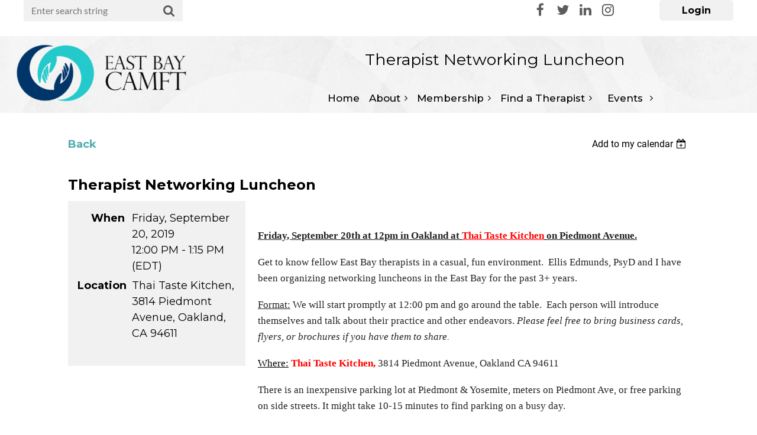

--- FILE ---
content_type: text/html; charset=utf-8
request_url: https://www.eastbaytherapist.org/event-3535112
body_size: 13294
content:
<!DOCTYPE html>
<html lang="en" class="no-js ">
	<head id="Head1">
<meta name="viewport" content="width=device-width, initial-scale=1.0">
<link href="https://www.eastbaytherapist.org/BuiltTheme/casefile_advocate.v3.0/46936346/Styles/combined.css" rel="stylesheet" type="text/css" /><link href="https://www.eastbaytherapist.org/resources/theme/customStyles.css?t=638892397862430000" rel="stylesheet" type="text/css" /><link href="https://www.eastbaytherapist.org/resources/theme/user.css?t=638313687190000000" rel="stylesheet" type="text/css" /><link href="https://live-sf.wildapricot.org/WebUI/built9.11.0-db59b40/scripts/public/react/index-84b33b4.css" rel="stylesheet" type="text/css" /><link href="https://live-sf.wildapricot.org/WebUI/built9.11.0-db59b40/css/shared/ui/shared-ui-compiled.css" rel="stylesheet" type="text/css" /><script type="text/javascript" language="javascript" id="idJavaScriptEnvironment">var bonaPage_BuildVer='9.11.0-db59b40';
var bonaPage_AdminBackendUrl = '/admin/';
var bonaPage_StatRes='https://live-sf.wildapricot.org/WebUI/';
var bonaPage_InternalPageType = { isUndefinedPage : false,isWebPage : false,isAdminPage : false,isDialogPage : false,isSystemPage : true,isErrorPage : false,isError404Page : false };
var bonaPage_PageView = { isAnonymousView : true,isMemberView : false,isAdminView : false };
var WidgetMode = 0;
var bonaPage_IsUserAnonymous = true;
var bonaPage_ThemeVer='46936346638313687190000000638892397862430000'; var bonaPage_ThemeId = 'casefile_advocate.v3.0'; var bonaPage_ThemeVersion = '3.0';
var bonaPage_id='1849359'; version_id='';
if (bonaPage_InternalPageType && (bonaPage_InternalPageType.isSystemPage || bonaPage_InternalPageType.isWebPage) && window.self !== window.top) { var success = true; try { var tmp = top.location.href; if (!tmp) { top.location = self.location; } } catch (err) { try { if (self != top) { top.location = self.location; } } catch (err) { try { if (self != top) { top = self; } success = false; } catch (err) { success = false; } } success = false; } if (!success) { window.onload = function() { document.open('text/html', 'replace'); document.write('<ht'+'ml><he'+'ad></he'+'ad><bo'+'dy><h1>Wrong document context!</h1></bo'+'dy></ht'+'ml>'); document.close(); } } }
try { function waMetricsGlobalHandler(args) { if (WA.topWindow.waMetricsOuterGlobalHandler && typeof(WA.topWindow.waMetricsOuterGlobalHandler) === 'function') { WA.topWindow.waMetricsOuterGlobalHandler(args); }}} catch(err) {}
 try { if (parent && parent.BonaPage) parent.BonaPage.implementBonaPage(window); } catch (err) { }
try { document.write('<style type="text/css"> .WaHideIfJSEnabled, .HideIfJSEnabled { display: none; } </style>'); } catch(err) {}
var bonaPage_WebPackRootPath = 'https://live-sf.wildapricot.org/WebUI/built9.11.0-db59b40/scripts/public/react/';</script><script type="text/javascript" language="javascript" src="https://live-sf.wildapricot.org/WebUI/built9.11.0-db59b40/scripts/shared/bonapagetop/bonapagetop-compiled.js" id="idBonaPageTop"></script><script type="text/javascript" language="javascript" src="https://live-sf.wildapricot.org/WebUI/built9.11.0-db59b40/scripts/public/react/index-84b33b4.js" id="ReactPublicJs"></script><script type="text/javascript" language="javascript" src="https://live-sf.wildapricot.org/WebUI/built9.11.0-db59b40/scripts/shared/ui/shared-ui-compiled.js" id="idSharedJs"></script><script type="text/javascript" language="javascript" src="https://live-sf.wildapricot.org/WebUI/built9.11.0-db59b40/General.js" id=""></script><script type="text/javascript" language="javascript" src="https://www.eastbaytherapist.org/BuiltTheme/casefile_advocate.v3.0/46936346/Scripts/combined.js" id=""></script><title>East Bay CAMFT - Therapist Networking Luncheon</title>
<meta name="Keywords" content="psychotherapy, east bay, northern california, therapist, MFT, marriage and family therapist, couples therapy, children&#39;s therapy, individual therapy, group therapy, lcsw, mft intern, bbs"/><link rel="preconnect" href="https://fonts.googleapis.com">
<link rel="preconnect" href="https://fonts.gstatic.com" crossorigin>
<link href="https://fonts.googleapis.com/css2?family=Montserrat:ital,wght@0,100;0,200;0,300;0,400;0,500;0,600;0,700;0,800;0,900;1,100;1,200;1,300;1,400;1,500;1,600;1,700;1,800;1,900&display=swap" rel="stylesheet">


<link rel="apple-touch-icon" sizes="180x180" href="/resources/Theme/apple-touch-icon.png">
<link rel="icon" type="image/png" sizes="32x32" href="/resources/Theme/favicon-32x32.png">
<link rel="icon" type="image/png" sizes="16x16" href="/resources/Theme/favicon-16x16.png">
<link rel="manifest" href="/resources/Theme/site.webmanifest">
<link rel="mask-icon" href="/resources/Theme/safari-pinned-tab.svg" color="#5bbad5">
<link rel="shortcut icon" href="/resources/Theme/favicon.ico">
<meta name="msapplication-TileColor" content="#da532c">
<meta name="msapplication-config" content="/resources/Theme/browserconfig.xml">
<meta name="theme-color" content="#ffffff"><link rel="search" type="application/opensearchdescription+xml" title="www.eastbaytherapist.org" href="/opensearch.ashx" /></head>
	<body id="PAGEID_1849359" class="publicContentView LayoutSecondary">
<div class="mLayout layoutMain" id="mLayout">

<div class="mobilePanelContainer">
<div id="id_MobilePanel" data-componentId="MobilePanel" class="WaPlaceHolder WaPlaceHolderMobilePanel" style=""><div style=""><div id="id_fNTbYCK" class="WaGadgetOnly WaGadgetMobilePanel  gadgetStyleNone" style="" data-componentId="fNTbYCK" ><div class="mobilePanel">
	
	<div class="mobilePanelButton buttonMenu" title="Menu">Menu</div>
<div class="mobilePanelButton buttonLogin" title="Log in">Log in</div>
<div class="menuInner">
		<ul class="firstLevel">
<li class=" ">
	<div class="item">
		<a href="https://www.eastbaytherapist.org/" title="Home"><span>Home</span></a>
</div>
</li>
	
<li class=" dir">
	<div class="item">
		<a href="https://www.eastbaytherapist.org/about-sgvcamft" title="About"><span>About</span></a>
<ul class="secondLevel">
<li class=" ">
	<div class="item">
		<a href="https://www.eastbaytherapist.org/page-1849408" title="Gallery"><span>Gallery</span></a>
</div>
</li>
	
<li class=" dir">
	<div class="item">
		<a href="https://www.eastbaytherapist.org/board-of-directors" title="Board of Directors"><span>Board of Directors</span></a>
<ul class="secondLevel">
<li class=" ">
	<div class="item">
		<a href="https://www.eastbaytherapist.org/Join-the-Board" title="Join the Board"><span>Join the Board</span></a>
</div>
</li>
	
<li class=" ">
	<div class="item">
		<a href="https://www.eastbaytherapist.org/presidents-messages" title="President&#39;s Messages"><span>President&#39;s Messages</span></a>
</div>
</li>
	
<li class=" ">
	<div class="item">
		<a href="https://www.eastbaytherapist.org/board-job-descriptions" title="Board Job Descriptions"><span>Board Job Descriptions</span></a>
</div>
</li>
	
<li class=" ">
	<div class="item">
		<a href="https://www.eastbaytherapist.org/committees" title="Committees"><span>Committees</span></a>
</div>
</li>
	
<li class=" ">
	<div class="item">
		<a href="https://www.eastbaytherapist.org/minutes" title="Board Meeting Minutes"><span>Board Meeting Minutes</span></a>
</div>
</li>
	
</ul>
</div>
</li>
	
<li class=" dir">
	<div class="item">
		<a href="https://www.eastbaytherapist.org/sponsorship" title="Corporate Sponsorship"><span>Corporate Sponsorship</span></a>
<ul class="secondLevel">
<li class=" ">
	<div class="item">
		<a href="https://www.eastbaytherapist.org/sponsors" title="sponsors"><span>sponsors</span></a>
</div>
</li>
	
</ul>
</div>
</li>
	
<li class=" ">
	<div class="item">
		<a href="https://www.eastbaytherapist.org/page-1849478" title="Volunteer"><span>Volunteer</span></a>
</div>
</li>
	
<li class=" ">
	<div class="item">
		<a href="https://www.eastbaytherapist.org/chapter-news" title="Chapter News"><span>Chapter News</span></a>
</div>
</li>
	
<li class=" ">
	<div class="item">
		<a href="https://www.eastbaytherapist.org/page-1849471" title="Mission Statement"><span>Mission Statement</span></a>
</div>
</li>
	
<li class=" dir">
	<div class="item">
		<a href="https://www.eastbaytherapist.org/E-Tree-List-Serve" title="E-Tree"><span>E-Tree</span></a>
<ul class="secondLevel">
<li class=" ">
	<div class="item">
		<a href="https://www.eastbaytherapist.org/etree_guidelines" title="Etree Terms and Conditions"><span>Etree Terms and Conditions</span></a>
</div>
</li>
	
</ul>
</div>
</li>
	
<li class=" ">
	<div class="item">
		<a href="https://www.eastbaytherapist.org/page-1849473" title="Code of Ethics"><span>Code of Ethics</span></a>
</div>
</li>
	
<li class=" ">
	<div class="item">
		<a href="https://www.eastbaytherapist.org/page-1849472" title="Code of Conduct"><span>Code of Conduct</span></a>
</div>
</li>
	
<li class=" ">
	<div class="item">
		<a href="https://www.eastbaytherapist.org/bylaws" title="Bylaws &amp; Financials"><span>Bylaws &amp; Financials</span></a>
</div>
</li>
	
<li class=" ">
	<div class="item">
		<a href="https://www.eastbaytherapist.org/resources-hotlines" title="Resources"><span>Resources</span></a>
</div>
</li>
	
<li class=" ">
	<div class="item">
		<a href="https://www.eastbaytherapist.org/contactus" title="Contact "><span>Contact </span></a>
</div>
</li>
	
</ul>
</div>
</li>
	
<li class=" dir">
	<div class="item">
		<a href="https://www.eastbaytherapist.org/membership" title="Membership"><span>Membership</span></a>
<ul class="secondLevel">
<li class=" ">
	<div class="item">
		<a href="https://www.eastbaytherapist.org/Application" title="Application"><span>Application</span></a>
</div>
</li>
	
<li class=" dir">
	<div class="item">
		<a href="https://www.eastbaytherapist.org/member-instructions" title="For Members"><span>For Members</span></a>
<ul class="secondLevel">
<li class=" dir">
	<div class="item">
		<a href="https://www.eastbaytherapist.org/prelicensees" title="Pre-Licensees"><span>Pre-Licensees</span></a>
<ul class="secondLevel">
<li class=" ">
	<div class="item">
		<a href="https://www.eastbaytherapist.org/3000-Hour-Club" title="3000 Hour Club"><span>3000 Hour Club</span></a>
</div>
</li>
	
</ul>
</div>
</li>
	
</ul>
</div>
</li>
	
</ul>
</div>
</li>
	
<li class=" dir">
	<div class="item">
		<a href="https://www.eastbaytherapist.org/therapy_finders" title="Find a Therapist"><span>Find a Therapist</span></a>
<ul class="secondLevel">
<li class=" ">
	<div class="item">
		<a href="https://www.eastbaytherapist.org/therapist-finder" title="Therapist Finder"><span>Therapist Finder</span></a>
</div>
</li>
	
<li class=" ">
	<div class="item">
		<a href="https://www.eastbaytherapist.org/group-therapy-finder" title="Group Therapy Finder"><span>Group Therapy Finder</span></a>
</div>
</li>
	
<li class=" ">
	<div class="item">
		<a href="https://www.eastbaytherapist.org/supervision-finder" title="Supervision Finder"><span>Supervision Finder</span></a>
</div>
</li>
	
<li class=" ">
	<div class="item">
		<a href="https://www.eastbaytherapist.org/community-partner-finder" title="Community Partner Finder"><span>Community Partner Finder</span></a>
</div>
</li>
	
</ul>
</div>
</li>
	
<li class=" dir">
	<div class="item">
		<a href="https://www.eastbaytherapist.org/events" title="Events "><span>Events </span></a>
<ul class="secondLevel">
<li class=" ">
	<div class="item">
		<a href="https://www.eastbaytherapist.org/Calendar" title="Calendar"><span>Calendar</span></a>
</div>
</li>
	
<li class=" ">
	<div class="item">
		<a href="https://www.eastbaytherapist.org/ce-program" title="CE Program"><span>CE Program</span></a>
</div>
</li>
	
<li class=" ">
	<div class="item">
		<a href="https://www.eastbaytherapist.org/Apply-to-be-a-Presenter" title="Apply to be a Presenter"><span>Apply to be a Presenter</span></a>
</div>
</li>
	
<li class=" ">
	<div class="item">
		<a href="https://www.eastbaytherapist.org/eventpolicies" title="Event Policies"><span>Event Policies</span></a>
</div>
</li>
	
</ul>
</div>
</li>
	
</ul>
	</div>

	<div class="loginInner">
<div class="loginContainerForm oAuthIsfalse">
<form method="post" action="https://www.eastbaytherapist.org/Sys/Login" id="id_fNTbYCK_form" class="generalLoginBox"  data-disableInAdminMode="true">
<input type="hidden" name="ReturnUrl" id="id_fNTbYCK_returnUrl" value="">
				<input type="hidden" name="browserData" id="id_fNTbYCK_browserField">
<div class="loginUserName">
<div class="loginUserNameTextBox">
		<input name="email" type="text" maxlength="100" placeholder="Email"  id="id_fNTbYCK_userName" tabindex="1" class="emailTextBoxControl"/>
	</div>
</div><div class="loginPassword">
<div class="loginPasswordTextBox">
		<input name="password" type="password" placeholder="Password" maxlength="50" id="id_fNTbYCK_password" tabindex="2" class="passwordTextBoxControl" autocomplete="off"/>
	</div>
</div> 
    <input id="g-recaptcha-invisible_fNTbYCK" name="g-recaptcha-invisible" value="recaptcha" type="hidden"/> 
    <div id="recapcha_placeholder_fNTbYCK" style="display:none"></div>
    <span id="idReCaptchaValidator_fNTbYCK" errorMessage="Please verify that you are not a robot" style="display:none" validatorType="method" ></span>
    <script>
        $("#idReCaptchaValidator_fNTbYCK").on( "wavalidate", function(event, validationResult) {
            if (grecaptcha.getResponse(widgetId_fNTbYCK).length == 0){
                grecaptcha.execute(widgetId_fNTbYCK);	
                validationResult.shouldStopValidation = true;
                return;
            }

            validationResult.result = true;
        });
  
            var widgetId_fNTbYCK;

            var onloadCallback_fNTbYCK = function() {
                // Renders the HTML element with id 'recapcha_placeholder_fNTbYCK' as a reCAPTCHA widget.
                // The id of the reCAPTCHA widget is assigned to 'widgetId_fNTbYCK'.
                widgetId_fNTbYCK = grecaptcha.render('recapcha_placeholder_fNTbYCK', {
                'sitekey' : '6LfmM_UhAAAAAJSHT-BwkAlQgN0mMViOmaK7oEIV',
                'size': 'invisible',
                'callback': function(){
                    document.getElementById('g-recaptcha-invisible_fNTbYCK').form.submit();
                },
                'theme' : 'light'
            });
        };
    </script>
	
    <script src="https://www.google.com/recaptcha/api.js?onload=onloadCallback_fNTbYCK&render=explicit" async defer></script>

 <div class="loginActionRememberMe">
		<input id="id_fNTbYCK_rememberMe" type="checkbox" name="rememberMe" tabindex="3" class="rememberMeCheckboxControl"/>
		<label for="id_fNTbYCK_rememberMe">Remember me</label>
	</div>
<div class="loginPasswordForgot">
		<a href="https://www.eastbaytherapist.org/Sys/ResetPasswordRequest">Forgot password</a>
	</div>
<div class="loginAction">
	<input type="submit" name="ctl03$ctl02$loginViewControl$loginControl$Login" value="Log in" id="id_fNTbYCK_loginAction" onclick="if (!browserInfo.clientCookiesEnabled()) {alert('Warning: browser cookies disabled. Please enable them to use this website.'); return false;}" tabindex="4" class="loginButton loginButtonControl"/>
</div></form></div>
</div>

</div>

<script type="text/javascript">

jq$(function()
{
	var gadget = jq$('#id_fNTbYCK'),
		menuContainer = gadget.find('.menuInner'),
		loginContainer = gadget.find('.loginInner');

	gadget.find('.buttonMenu').on("click",function()
	{
		menuContainer.toggle();
		loginContainer.hide();
		jq$(this).toggleClass('active');
        jq$('.buttonLogin').removeClass('active');
		return false;
	});

	gadget.find('.buttonLogin').on("click",function()
	{
		loginContainer.toggle();
		menuContainer.hide();
		jq$(this).toggleClass('active');
        jq$('.buttonMenu').removeClass('active');
		return false;
	});

	gadget.find('.mobilePanel').on("click",function(event)
	{
        if( !(jq$(event.target).parents('.loginInner').size() || event.target.className == 'loginInner') )
        {
            menuContainer.hide();
            loginContainer.hide();
            jq$('.buttonLogin').removeClass('active');
            jq$('.buttonMenu').removeClass('active');
        }

        event.stopPropagation();
	});

	jq$('body').on("click",function()
	{
		menuContainer.hide();
		loginContainer.hide();
		jq$('.buttonLogin').removeClass('active');
        jq$('.buttonMenu').removeClass('active');
	});


	// login
	var browserField = document.getElementById('id_fNTbYCK' + '_browserField');

	if (browserField)
	{
		browserField.value = browserInfo.getBrowserCapabilitiesData();
	}

	jq$('#id_fNTbYCK' + '_form').FormValidate();
	jq$('.WaGadgetMobilePanel form').attr('data-disableInAdminMode', 'false');

});

</script></div></div>
</div></div>

		<!-- header zone -->
		<div class="zonePlace zoneHeader1">
<div id="id_Header" data-componentId="Header" class="WaPlaceHolder WaPlaceHolderHeader" style=""><div style=""><div id="id_9EEQlbb" data-componentId="9EEQlbb" class="WaLayoutContainerOnly" style="max-width: 1400px; margin: 0 auto; z-index: 2;"><table cellspacing="0" cellpadding="0" class="WaLayoutTable" style=""><tr data-componentId="9EEQlbb_row" class="WaLayoutRow"><td id="id_5a3HKyq" data-componentId="5a3HKyq" class="WaLayoutItem" style="width:67%;"><div id="id_bdNgBVY" class="WaLayoutPlaceHolder placeHolderContainer" data-componentId="bdNgBVY" style=""><div style=""><div id="id_Y1ZTMaD" class="WaGadgetOnly WaGadgetSiteSearch  searchStyle001" style="" data-componentId="Y1ZTMaD" ><div class="gadgetStyleBody " style=""  data-areaHeight="auto">
<div class="searchBoxOuter alignLeft">
		<div class="searchBox">
<form method="post" action="https://www.eastbaytherapist.org/Sys/Search" id="id_Y1ZTMaD_form" class="generalSearchBox"  data-disableInAdminMode="true">
<span class="searchBoxFieldContainer">
				<input class="searchBoxField" type="text" name="searchString" id="idid_Y1ZTMaD_searchBox" value="" maxlength="300" autocomplete="off" placeholder="Enter search string">
				<a class="searchBoxButton" id="idid_Y1ZTMaD_searchButton">Search</a>
			</span>
<div class="autoSuggestionBox" id="idid_Y1ZTMaD_resultDiv"></div>
</form></div>
	</div>
	<script type="text/javascript">
		(function(){

			function init()
			{
				var model = {};
				model.gadgetId = 'idid_Y1ZTMaD';
				model.searchBoxId = 'idid_Y1ZTMaD_searchBox';
				model.searchBoxButton = 'idid_Y1ZTMaD_searchButton';
				model.resultDivId = 'idid_Y1ZTMaD_resultDiv';
				model.selectedTypes = '7';
				model.searchTemplate = 'https://www.eastbaytherapist.org/Sys/Search?q={0}&types={1}&page={2}';
				model.searchActionUrl = '/Sys/Search/DoSearch';
				model.GoToSearchPageTextTemplate = 'Search for &#39;{0}&#39;';
				model.autoSuggest = true;
				var WASiteSearch = new WASiteSearchGadget(model);
			}

			jq$(document).ready(init);
		}) ();
	</script>
</div>
</div></div></div></td><td style="" data-componentId="5a3HKyq_separator" class="WaLayoutSeparator"><div style="width: inherit;"></div></td><td id="id_TwwvK8H" data-componentId="TwwvK8H" class="WaLayoutItem" style="width:21%;"><div id="id_Pljy2Kt" class="WaLayoutPlaceHolder placeHolderContainer" data-componentId="Pljy2Kt" style=""><div style=""><div id="id_eDjTKFI" class="WaGadgetOnly WaGadgetSocialProfile  socialProfileStyle002" style="" data-componentId="eDjTKFI" ><div class="gadgetStyleBody " style=""  data-areaHeight="auto">
<ul class="orientationHorizontal  alignCenter" >


<li>
				<a href="https://www.facebook.com/ebcamft" title="Facebook" class="Facebook" target="_blank"></a>
			</li>
<li>
				<a href="https://x.com/wildapricot" title="X" class="X" target="_blank"></a>
			</li>
<li>
				<a href="https://www.linkedin.com/company/eastbaytherapist/" title="LinkedIn" class="LinkedIn" target="_blank"></a>
			</li>
<li>
				<a href="https://www.instagram.com/ebcamft/" title="Instagram" class="Instagram" target="_blank"></a>
			</li>
		
</ul>

</div>
</div></div></div></td><td style="" data-componentId="TwwvK8H_separator" class="WaLayoutSeparator"><div style="width: inherit;"></div></td><td id="id_TG9t8Ur" data-componentId="TG9t8Ur" class="WaLayoutItem" style="width:11%;"><div id="id_Iri1AcI" class="WaLayoutPlaceHolder placeHolderContainer" data-componentId="Iri1AcI" style=""><div style=""><div id="id_yGvFvaI" class="WaGadgetOnly WaGadgetLoginForm non-mobile LoginFormStyle001" style="margin-bottom:5px;" data-componentId="yGvFvaI" ><div class="loginContainer alignRight">
  <div class="loginContainerInner">
    <a id="id_yGvFvaI_loginLink" class="loginLink">Log in</a>
    <div id="id_yGvFvaI_loginContainer" class="loginPanel">
      <div class="loginContainerForm oAuthIsfalse">
        <div class="loginContainerFormInner">
          <form method="post" action="https://www.eastbaytherapist.org/Sys/Login" id="id_yGvFvaI_form" class="generalLoginBox"  data-disableInAdminMode="true">
<input type="hidden" name="ReturnUrl" id="id_yGvFvaI_returnUrl" value="">
            <input type="hidden" name="CurrentUrl" id="id_yGvFvaI_currentUrl" value="/event-3535112">
            <input type="hidden" name="browserData" id="id_yGvFvaI_browserField">
            <div class="loginUserName">
<div class="loginUserNameTextBox">
		<input name="email" type="text" maxlength="100" placeholder="Email"  id="id_yGvFvaI_userName" tabindex="1" class="emailTextBoxControl"/>
	</div>
</div><div class="loginPassword">
    <div class="loginPasswordTextBox">
		<div class="password-wrapper">
			<input 
				name="password" 
				type="password" 
placeholder="Password" 
				maxlength="50" 
				id="id_yGvFvaI_password" 
				tabindex="2" 
				class="passwordTextBoxControl" 
				autocomplete="off"
			/>
			<i class="fa fa-eye-slash toggle-password" toggle="#id_yGvFvaI_password"></i>
		</div>
    </div>
</div>
<script>
  if (!window.__passwordToggleInitialized) {
    window.__passwordToggleInitialized = true;

    $(document).ready(function () {
      $('.toggle-password').each(function () {
        const $icon = $(this);
        const selector = $icon.attr('toggle');
        if (!selector) return;

        const $input = selector.startsWith('#') ? $(selector) : $('#' + selector);
        if (!$input.length) return;

        $icon.on('click', function () {
          try {
            const inputEl = $input[0];
            const currentType = inputEl.getAttribute('type');

            if (currentType === 'password') {
              inputEl.setAttribute('type', 'text');
              $icon.removeClass('fa-eye-slash').addClass('fa-eye');
            } else {
              inputEl.setAttribute('type', 'password');
              $icon.removeClass('fa-eye').addClass('fa-eye-slash');
            }
          } catch (err) {
            console.warn('Password toggle error:', err.message);
          }
        });
      });
    });
  }
</script>
	  
             
    <input id="g-recaptcha-invisible_yGvFvaI" name="g-recaptcha-invisible" value="recaptcha" type="hidden"/> 
    <div id="recapcha_placeholder_yGvFvaI" style="display:none"></div>
    <span id="idReCaptchaValidator_yGvFvaI" errorMessage="Please verify that you are not a robot" style="display:none" validatorType="method" ></span>
    <script>
        $("#idReCaptchaValidator_yGvFvaI").on( "wavalidate", function(event, validationResult) {
            if (grecaptcha.getResponse(widgetId_yGvFvaI).length == 0){
                grecaptcha.execute(widgetId_yGvFvaI);	
                validationResult.shouldStopValidation = true;
                return;
            }

            validationResult.result = true;
        });
  
            var widgetId_yGvFvaI;

            var onloadCallback_yGvFvaI = function() {
                // Renders the HTML element with id 'recapcha_placeholder_yGvFvaI' as a reCAPTCHA widget.
                // The id of the reCAPTCHA widget is assigned to 'widgetId_yGvFvaI'.
                widgetId_yGvFvaI = grecaptcha.render('recapcha_placeholder_yGvFvaI', {
                'sitekey' : '6LfmM_UhAAAAAJSHT-BwkAlQgN0mMViOmaK7oEIV',
                'size': 'invisible',
                'callback': function(){
                    document.getElementById('g-recaptcha-invisible_yGvFvaI').form.submit();
                },
                'theme' : 'light'
            });
        };
    </script>
	
    <script src="https://www.google.com/recaptcha/api.js?onload=onloadCallback_yGvFvaI&render=explicit" async defer></script>

  
      <div class="loginActionRememberMe">
		<input id="id_yGvFvaI_rememberMe" type="checkbox" name="rememberMe" tabindex="3" class="rememberMeCheckboxControl"/>
		<label for="id_yGvFvaI_rememberMe">Remember me</label>
	</div>
<div class="loginAction">
	<input type="submit" name="ctl03$ctl02$loginViewControl$loginControl$Login" value="Log in" id="id_yGvFvaI_loginAction" onclick="if (!WA.isWidgetMode && !browserInfo.clientCookiesEnabled()) {alert('Warning: browser cookies disabled. Please enable them to use this website.'); return false;}" tabindex="4" class="loginButton loginButtonControl"/>
</div><div class="loginPasswordForgot">
		<a rel="nofollow" href="https://www.eastbaytherapist.org/Sys/ResetPasswordRequest">Forgot password</a>
	</div>
</form></div>
      </div>
    </div>
  </div>
</div>
<script>
  jq$(function() {
    var gadgetId = jq$('#id_yGvFvaI'),
        containerBox = gadgetId.find('.loginPanel'),
        loginLink = gadgetId.find('.loginLink'),
        transitionTime = 300;

    containerBox.isOpening = false;

    loginLink.on('click', function(e) {
      if (containerBox.css("visibility") == 'visible') {
        loginLink.removeClass('hover');
        containerBox.animate({ 'opacity': '0' }, transitionTime, function() {
          containerBox.css('visibility','hidden');
          containerBox.css('display','none');
        });
      } else {
        loginLink.addClass('hover');
        containerBox.isOpening = true;
        containerBox.css('display','block');
        containerBox.css('visibility','visible');
        containerBox.animate({ 'opacity': '1' }, transitionTime, function() {
          containerBox.isOpening = false;
        });
      }
    });

    containerBox.on('click', function(e) { e.stopPropagation(); });

    jq$('body').on('click',function() {
      if (containerBox.css("visibility") == 'visible' && !containerBox.isOpening) {
        loginLink.removeClass('hover');
        containerBox.animate({ 'opacity': '0' }, transitionTime, function() {
          containerBox.css('visibility','hidden');
          containerBox.css('display','none');
        });
      }
    });

    var browserField = document.getElementById('id_yGvFvaI' + '_browserField');

    if (browserField) {
      browserField.value = browserInfo.getBrowserCapabilitiesData();
    }

    jq$('#id_yGvFvaI' + '_form').FormValidate();
    jq$('.WaGadgetLoginForm form').attr('data-disableInAdminMode', 'false');
  });
</script>
</div></div></div></td></tr></table> </div></div>
</div></div>
		<div class="zonePlace zoneHeader2">
<div id="id_Header1" data-componentId="Header1" class="WaPlaceHolder mobileText WaPlaceHolderHeader1" style="background-image:url(&#39;/resources/Theme/subhead-bg.png&#39;);background-repeat:no-repeat;background-position:center top;background-size:100% auto;background-color:#F1F1F1;"><div style="margin-bottom: 0px;padding-top:0px;padding-right:0px;padding-bottom:0px;padding-left:0px;"><div id="id_m5cRx4b" data-componentId="m5cRx4b" class="WaLayoutContainerOnly" style="margin-top:0px;margin-right:0px;margin-bottom:0px;margin-left:0px;"><table cellspacing="0" cellpadding="0" class="WaLayoutTable" style=""><tr data-componentId="m5cRx4b_row" class="WaLayoutRow"><td id="id_YashHbp" data-componentId="YashHbp" class="WaLayoutItem" style="width:32%;"><div id="id_fe8BzAc" class="WaLayoutPlaceHolder placeHolderContainer" data-componentId="fe8BzAc" style=""><div style="padding-top:0px;padding-right:0px;padding-bottom:0px;padding-left:0px;"><div id="id_v3arXTM" class="WaGadgetOnly WaGadgetContent  gadgetStyleNone" style="" data-componentId="v3arXTM" ><div class="gadgetStyleBody gadgetContentEditableArea" style="" data-editableArea="0" data-areaHeight="auto">
<p><img src="/resources/Pictures/eb-logo-tranparent.png" alt="" title="" border="0" style="margin: 0px 30px 0px 0px;" width="300" height="122"><br></p></div>
</div></div></div></td><td style="" data-componentId="YashHbp_separator" class="WaLayoutSeparator"><div style="width: inherit;"></div></td><td id="id_8EeZkMz" data-componentId="8EeZkMz" class="WaLayoutItem" style="width:68%;"><div id="id_lXbGMJU" class="WaLayoutPlaceHolder placeHolderContainer" data-componentId="lXbGMJU" style=""><div style="padding-top:0px;padding-right:0px;padding-bottom:0px;padding-left:0px;"><div id="id_ksVBVSs" class="WaGadgetFirst WaGadgetBreadcrumbs pageTitle gadgetStyleNone" style="text-align: center;margin-top:0px;margin-right:0px;margin-bottom:0px;margin-left:0px;" data-componentId="ksVBVSs" ><div class="gadgetStyleBody " style="padding-top:20px;padding-right:0px;padding-bottom:0px;padding-left:0px;"  data-areaHeight="auto">
<ul>
<li><a href="https://www.eastbaytherapist.org/">Home</a></li>
<li class="last">Therapist Networking Luncheon</li>
</ul>
</div>
</div><div id="id_6NfRKGL" class="WaGadgetLast WaGadgetMenuHorizontal  HorizontalMenuStyle001" style="margin-top:10px;margin-right:0px;margin-bottom:0px;margin-left:0px;" data-componentId="6NfRKGL" ><div class="stickyMenu">
	<div class="menuBackground"></div>
	<div class="menuInner">
		<ul class="firstLevel">
<li class=" ">
	<div class="item">
		<a href="https://www.eastbaytherapist.org/" title="Home"><span>Home</span></a>
</div>
</li>
	
<li class=" dir">
	<div class="item">
		<a href="https://www.eastbaytherapist.org/about-sgvcamft" title="About"><span>About</span></a>
<ul class="secondLevel">
<li class=" ">
	<div class="item">
		<a href="https://www.eastbaytherapist.org/page-1849408" title="Gallery"><span>Gallery</span></a>
</div>
</li>
	
<li class=" dir">
	<div class="item">
		<a href="https://www.eastbaytherapist.org/board-of-directors" title="Board of Directors"><span>Board of Directors</span></a>
<ul class="secondLevel">
<li class=" ">
	<div class="item">
		<a href="https://www.eastbaytherapist.org/Join-the-Board" title="Join the Board"><span>Join the Board</span></a>
</div>
</li>
	
<li class=" ">
	<div class="item">
		<a href="https://www.eastbaytherapist.org/presidents-messages" title="President&#39;s Messages"><span>President&#39;s Messages</span></a>
</div>
</li>
	
<li class=" ">
	<div class="item">
		<a href="https://www.eastbaytherapist.org/board-job-descriptions" title="Board Job Descriptions"><span>Board Job Descriptions</span></a>
</div>
</li>
	
<li class=" ">
	<div class="item">
		<a href="https://www.eastbaytherapist.org/committees" title="Committees"><span>Committees</span></a>
</div>
</li>
	
<li class=" ">
	<div class="item">
		<a href="https://www.eastbaytherapist.org/minutes" title="Board Meeting Minutes"><span>Board Meeting Minutes</span></a>
</div>
</li>
	
</ul>
</div>
</li>
	
<li class=" dir">
	<div class="item">
		<a href="https://www.eastbaytherapist.org/sponsorship" title="Corporate Sponsorship"><span>Corporate Sponsorship</span></a>
<ul class="secondLevel">
<li class=" ">
	<div class="item">
		<a href="https://www.eastbaytherapist.org/sponsors" title="sponsors"><span>sponsors</span></a>
</div>
</li>
	
</ul>
</div>
</li>
	
<li class=" ">
	<div class="item">
		<a href="https://www.eastbaytherapist.org/page-1849478" title="Volunteer"><span>Volunteer</span></a>
</div>
</li>
	
<li class=" ">
	<div class="item">
		<a href="https://www.eastbaytherapist.org/chapter-news" title="Chapter News"><span>Chapter News</span></a>
</div>
</li>
	
<li class=" ">
	<div class="item">
		<a href="https://www.eastbaytherapist.org/page-1849471" title="Mission Statement"><span>Mission Statement</span></a>
</div>
</li>
	
<li class=" dir">
	<div class="item">
		<a href="https://www.eastbaytherapist.org/E-Tree-List-Serve" title="E-Tree"><span>E-Tree</span></a>
<ul class="secondLevel">
<li class=" ">
	<div class="item">
		<a href="https://www.eastbaytherapist.org/etree_guidelines" title="Etree Terms and Conditions"><span>Etree Terms and Conditions</span></a>
</div>
</li>
	
</ul>
</div>
</li>
	
<li class=" ">
	<div class="item">
		<a href="https://www.eastbaytherapist.org/page-1849473" title="Code of Ethics"><span>Code of Ethics</span></a>
</div>
</li>
	
<li class=" ">
	<div class="item">
		<a href="https://www.eastbaytherapist.org/page-1849472" title="Code of Conduct"><span>Code of Conduct</span></a>
</div>
</li>
	
<li class=" ">
	<div class="item">
		<a href="https://www.eastbaytherapist.org/bylaws" title="Bylaws &amp; Financials"><span>Bylaws &amp; Financials</span></a>
</div>
</li>
	
<li class=" ">
	<div class="item">
		<a href="https://www.eastbaytherapist.org/resources-hotlines" title="Resources"><span>Resources</span></a>
</div>
</li>
	
<li class=" ">
	<div class="item">
		<a href="https://www.eastbaytherapist.org/contactus" title="Contact "><span>Contact </span></a>
</div>
</li>
	
</ul>
</div>
</li>
	
<li class=" dir">
	<div class="item">
		<a href="https://www.eastbaytherapist.org/membership" title="Membership"><span>Membership</span></a>
<ul class="secondLevel">
<li class=" ">
	<div class="item">
		<a href="https://www.eastbaytherapist.org/Application" title="Application"><span>Application</span></a>
</div>
</li>
	
<li class=" dir">
	<div class="item">
		<a href="https://www.eastbaytherapist.org/member-instructions" title="For Members"><span>For Members</span></a>
<ul class="secondLevel">
<li class=" dir">
	<div class="item">
		<a href="https://www.eastbaytherapist.org/prelicensees" title="Pre-Licensees"><span>Pre-Licensees</span></a>
<ul class="secondLevel">
<li class=" ">
	<div class="item">
		<a href="https://www.eastbaytherapist.org/3000-Hour-Club" title="3000 Hour Club"><span>3000 Hour Club</span></a>
</div>
</li>
	
</ul>
</div>
</li>
	
</ul>
</div>
</li>
	
</ul>
</div>
</li>
	
<li class=" dir">
	<div class="item">
		<a href="https://www.eastbaytherapist.org/therapy_finders" title="Find a Therapist"><span>Find a Therapist</span></a>
<ul class="secondLevel">
<li class=" ">
	<div class="item">
		<a href="https://www.eastbaytherapist.org/therapist-finder" title="Therapist Finder"><span>Therapist Finder</span></a>
</div>
</li>
	
<li class=" ">
	<div class="item">
		<a href="https://www.eastbaytherapist.org/group-therapy-finder" title="Group Therapy Finder"><span>Group Therapy Finder</span></a>
</div>
</li>
	
<li class=" ">
	<div class="item">
		<a href="https://www.eastbaytherapist.org/supervision-finder" title="Supervision Finder"><span>Supervision Finder</span></a>
</div>
</li>
	
<li class=" ">
	<div class="item">
		<a href="https://www.eastbaytherapist.org/community-partner-finder" title="Community Partner Finder"><span>Community Partner Finder</span></a>
</div>
</li>
	
</ul>
</div>
</li>
	
<li class=" dir">
	<div class="item">
		<a href="https://www.eastbaytherapist.org/events" title="Events "><span>Events </span></a>
<ul class="secondLevel">
<li class=" ">
	<div class="item">
		<a href="https://www.eastbaytherapist.org/Calendar" title="Calendar"><span>Calendar</span></a>
</div>
</li>
	
<li class=" ">
	<div class="item">
		<a href="https://www.eastbaytherapist.org/ce-program" title="CE Program"><span>CE Program</span></a>
</div>
</li>
	
<li class=" ">
	<div class="item">
		<a href="https://www.eastbaytherapist.org/Apply-to-be-a-Presenter" title="Apply to be a Presenter"><span>Apply to be a Presenter</span></a>
</div>
</li>
	
<li class=" ">
	<div class="item">
		<a href="https://www.eastbaytherapist.org/eventpolicies" title="Event Policies"><span>Event Policies</span></a>
</div>
</li>
	
</ul>
</div>
</li>
	
</ul>
	</div>
</div>

<script type="text/javascript">
	jq$(function() {
		WebFont.load({
			custom: {
				families: ['Lato', 'Lato']
			},
			active: function(){
				resizeMenu();
			}
		});

		var gadgetHorMenu = jq$('#id_6NfRKGL'),
			gadgetHorMenuContainer = gadgetHorMenu.find('.menuInner'),
			firstLevelMenu = gadgetHorMenu.find('ul.firstLevel'),
			holderInitialMenu = firstLevelMenu.children(),
			outsideItems = null,
			phantomElement = '<li class="phantom"><div class="item"><a href="#"><span>&#x2261;</span></a><ul class="secondLevel"></ul></div></li>',
			placeHolder = gadgetHorMenu.parents('.WaLayoutPlaceHolder'),
			placeHolderId = placeHolder && placeHolder.attr('data-componentId'),
			mobileState = false,
			isTouchSupported = !!(('ontouchstart' in window) || (window.DocumentTouch && document instanceof DocumentTouch) || (navigator.msPointerEnabled && navigator.msMaxTouchPoints));


		function resizeMenu()
		{
			var i,
				len,
				fitMenuWidth = 0,
				menuItemPhantomWidth = 80;

			firstLevelMenu.html(holderInitialMenu).removeClass('adapted').css({ width: 'auto' }); // restore initial menu

			if (firstLevelMenu.width() > gadgetHorMenuContainer.width()) { // if menu oversize
				menuItemPhantomWidth = firstLevelMenu.addClass('adapted').append(phantomElement).children('.phantom').width();

				for (i = 0, len = holderInitialMenu.size(); i <= len; i++) {
					fitMenuWidth += jq$(holderInitialMenu.get(i)).width();

					if (fitMenuWidth + menuItemPhantomWidth > gadgetHorMenuContainer.width()) {
						outsideItems = firstLevelMenu.children(':gt('+(i-1)+'):not(.phantom)').remove();
						firstLevelMenu.find('.phantom > .item > ul').append( outsideItems);
						gadgetHorMenuContainer.css('overflow','visible');
						break;
					}
				}
				gadgetHorMenu.find('.phantom > .item > a').click(function() { return false; });
			}

			disableFirstTouch();

			firstLevelMenu.css('width', ''); // restore initial menu width
			firstLevelMenu.children().removeClass('last-child').eq(-1).addClass('last-child'); // add last-child mark
		}

		jq$(window).resize(function() {
			resizeMenu();
		});

		jq$(window).bind('mousewheel', function(event) {
			if (event.originalEvent.wheelDelta >= 0) {
				resizeMenu();
			}
		});

		function onLayoutColumnResized(sender, args) {
			args = args || {};

			if (placeHolderId && (placeHolderId == args.leftColPlaceHolderId || placeHolderId == args.rightColPlaceHolderId)) {
				resizeMenu();
			}
		}

		function onSidebarResized() {
			resizeMenu();
		}

		BonaPage.addPageStateHandler(BonaPage.PAGE_PARSED, function() { WA.Gadgets.LayoutColumnResized.addHandler(onLayoutColumnResized); });
		BonaPage.addPageStateHandler(BonaPage.PAGE_UNLOADED, function() { WA.Gadgets.LayoutColumnResized.removeHandler(onLayoutColumnResized); });
		BonaPage.addPageStateHandler(BonaPage.PAGE_PARSED, function() { WA.Gadgets.SidebarResized.addHandler(onSidebarResized); });
		BonaPage.addPageStateHandler(BonaPage.PAGE_UNLOADED, function() { WA.Gadgets.SidebarResized.removeHandler(onSidebarResized); });

        function disableFirstTouch()
        {
          if (!isTouchSupported) return;

          jq$('#id_6NfRKGL').find('.menuInner li.dir > .item > a').on('click', function(event) {
            if (!this.touchCounter)
              this.touchCounter = 0;

            if (this.touchCounter >= 1) {
              this.touchCounter = 0;
              return true;
            }

            this.touchCounter++;

            if (!mobileState) {
              WA.stopEventDefault(event);
            }
          });

          jq$('#id_6NfRKGL').find('.menuInner li.dir > .item > a').on('mouseout', function(event) {
            if (!this.touchCounter)
              this.touchCounter = 0;
            this.touchCounter = 0;
          });
        }

        disableFirstTouch();

	});
</script></div></div></div></td></tr></table> </div></div>
</div></div>
		<div class="zonePlace zoneHeader3">
</div>
		<!-- /header zone -->

<!-- content zone -->
	<div class="zonePlace zoneContent">
<div id="id_Content" data-componentId="Content" class="WaPlaceHolder mobileText WaPlaceHolderContent" style=""><div style="max-width: 1080px; margin: 0 auto;"><div id="idEventPageContainer" class="WaCustomLayoutContainerOnly functionalPageContainer" data-componentId="MfKBUDl" style=""><div class='functionalPageNameContainer' id='idEventRegistrationContainer'>
  <div class="functionalPageContentOuterContainer">
    <div class="cornersContainer">
      <div class="topCorners">
        <div class="c1"></div>
        <div class="c2"></div>
        <div class="c3"></div>
        <div class="c4"></div>
        <div class="c5"></div>
        <!--[if gt IE 6]><!-->
        <div class="r1">
          <div class="r2">
            <div class="r3">
              <div class="r4">
                <div class="r5"></div>
              </div>
            </div>
          </div>
        </div>
        <!--<![endif]--></div>
    </div>
    <div  class="functionalPageContentContainer">
      <div class="d1">
        <div class="d2">
          <div class="d3">
            <div class="d4">
              <div class="d5">
                <div class="d6">
                  <div class="d7">
                    <div class="d8">
                      <div class="d9">
                        <div class="inner"><div id="id_NXlP23x" class="WaCustomLayoutPlaceHolder placeHolderContainer inner" data-componentId="NXlP23x" style=""><div style=""><div id="" class="WaGadgetOnly WaGadgetEvents  gadgetStyleNone WaGadgetEventsStateDetails" style="" data-componentId="M2H3chG" >



<form method="post" action="" id="form">
<div class="aspNetHidden">
<input type="hidden" name="__VIEWSTATE" id="__VIEWSTATE" value="i3wGpPCq/Q6OmmMJ94CK2dbNSNzGs2tzPucKpMbYrGpcFFsriFJBahuGnMqIu9FOooPFDH+DlLX1fXqxPYhX3bxD5iIeaaeAt4Jb9Pz0YvEuP5vdsV/vs9nwPiviXXqPokzUiTGri9HPtv8EJSXVlmQDAl4/T/t2wsvqQCtRjBJ+Y7SP6IyaYBz7WqEXsbnYyKt7hi64gOZ896HbD1klNJQtwflUbKl8I6sHmqPoFXMBCmfpZK5f2+uBv3EGiw4QBDE94/b28QSND7I7aoDKBnEAFAemIjEr6Ey9IcE5RKjqWNth" />
</div>

    
    <input type="hidden" name="FunctionalBlock1$contentModeHidden" id="FunctionalBlock1_contentModeHidden" value="1" />



       
  <div id="idEventsTitleMainContainer" class="pageTitleOuterContainer">
    <div id="idEventBackContainer" class="pageBackContainer">
      <a id="FunctionalBlock1_ctl00_eventPageViewBase_ctl00_ctl00_back" class="eventBackLink" href="javascript: history.back();">Back</a>
    </div>
      
    <div id="idEventViewSwitcher" class="pageViewSwitcherOuterContainer">
      
<div class="cornersContainer"><div class="topCorners"><div class="c1"></div><div class="c2"></div><div class="c3"></div><div class="c4"></div><div class="c5"></div></div></div>
  <div class="pageViewSwitcherContainer"><div class="d1"><div class="d2"><div class="d3"><div class="d4"><div class="d5"><div class="d6"><div class="d7"><div class="d8"><div class="d9"><div class="inner">
    <div id="init-add-event-to-calendar-dropdown-3535112" class="semantic-ui" style="color: inherit; background: transparent;"></div>
    <script>
      function initAddEventToCalendarDropDown3535112()
      {
        if (typeof window.initAddEventToCalendarDropDown !== 'function') { return; }
      
        const domNodeId = 'init-add-event-to-calendar-dropdown-3535112';
        const event = {
          id: '3535112',
          title: 'Therapist Networking Luncheon',
          description: '      Friday, September 20th at 12pm in Oakland at Thai Taste Kitchen on Piedmont Avenue.    Get to know fellow East Bay therapists in a casual, fun environment.  Ellis Edmunds, PsyD and I have been organizing networking luncheons in the East Bay for the past 3+ years.    Format: We will start promptly at 12:00 pm and go around the table.  Each person will introduce themselves and talk about their practice and other endeavors. Please feel free to bring business cards, flyers, or brochures if you have them to share.     Where: Thai Taste Kitchen, 3814 Piedmont Avenue, Oakland CA 94611    There is an inexpensive parking lot at Piedmont &amp;amp; Yosemite, meters on Piedmont Ave, or free parking on side streets. It might take 10-15 minutes to find parking on a busy day.      Our table will be right in front of the entrance to the restaurant. If you don’t see our group, please ask the waiter, or call/text Annia at 415-244-6647 or Ellis at 510-919-8366. We order individually off the menu. The restaurant does not charge us for our meetings and attendees are expected to eat lunch ordered from the menu.  Please bring $15-20 in CASH for your lunch.  We get 1 bill but you can take a photo of it for your records.    This event is open to all mental health professionals.  Please RSVP by email to Annia.Raysberg@gmail.com so we know how many are coming.     Warmly,      Annia Raysberg, MA, MFT    Licensed Psychotherapist MFC#52922    EMDR, CBT, Mindfulness      Addiction &amp;amp; Recovery Specialist    www.AnniaRaysberg.com  Mobile &amp;amp; confidential voicemail: 415-244-6647    3852 Piedmont Ave, Oakland CA 94611        '.replace(/\r+/g, ''),
          location: 'Thai Taste Kitchen, 3814 Piedmont Avenue, Oakland, CA 94611',
          url: window.location.href,
          allDay: 'True' === 'False',
          start: '2019-09-20T16:00:00Z', 
          end: '2019-09-20T17:15:00Z',
          sessions: [{"title":"Therapist Networking Luncheon","start":"2019-09-20T16:00:00Z","end":"2019-09-20T17:15:00Z","allDay":false}]
        };
      
        window.initAddEventToCalendarDropDown(event, domNodeId);
      }    
    
      window.BonaPage.addPageStateHandler(window.BonaPage.PAGE_PARSED, initAddEventToCalendarDropDown3535112);

    </script>
  </div></div></div></div></div></div></div></div></div></div></div>
<div class="cornersContainer"><div class="bottomCorners"><div class="c5"></div><div class="c4"></div><div class="c3"></div><div class="c2"></div><div class="c1"></div></div></div>

    </div>
    <div class="pageTitleContainer eventsTitleContainer">
      <h1 class="pageTitle SystemPageTitle">
        Therapist Networking Luncheon
      </h1>
    </div>
  </div>
      

      


<div class="boxOuterContainer boxBaseView"><div class="cornersContainer"><div class="topCorners"><div class="c1"></div><div class="c2"></div><div class="c3"></div><div class="c4"></div><div class="c5"></div><!--[if gt IE 6]><!--><div class="r1"><div class="r2"><div class="r3"><div class="r4"><div class="r5"></div></div></div></div></div><!--<![endif]--></div></div><div  class="boxContainer"><div class="d1"><div class="d2"><div class="d3"><div class="d4"><div class="d5"><div class="d6"><div class="d7"><div class="d8"><div class="d9"><div class="inner">
      
    <div class="boxBodyOuterContainer"><div class="cornersContainer"><div class="topCorners"><div class="c1"></div><div class="c2"></div><div class="c3"></div><div class="c4"></div><div class="c5"></div><!--[if gt IE 6]><!--><div class="r1"><div class="r2"><div class="r3"><div class="r4"><div class="r5"></div></div></div></div></div><!--<![endif]--></div></div><div  class="boxBodyContainer"><div class="d1"><div class="d2"><div class="d3"><div class="d4"><div class="d5"><div class="d6"><div class="d7"><div class="d8"><div class="d9"><div class="inner">
          
        <div class="boxBodyInfoOuterContainer boxBodyInfoViewFill"><div class="cornersContainer"><div class="topCorners"><div class="c1"></div><div class="c2"></div><div class="c3"></div><div class="c4"></div><div class="c5"></div><!--[if gt IE 6]><!--><div class="r1"><div class="r2"><div class="r3"><div class="r4"><div class="r5"></div></div></div></div></div><!--<![endif]--></div></div><div  class="boxBodyInfoContainer"><div class="d1"><div class="d2"><div class="d3"><div class="d4"><div class="d5"><div class="d6"><div class="d7"><div class="d8"><div class="d9"><div class="inner">
              
            

<div class="boxInfoContainer">
  <ul class="boxInfo">
    <li class="eventInfoStartDate">
      <label class="eventInfoBoxLabel">When</label>
      <div class="eventInfoBoxValue"><strong>Friday, September 20, 2019</strong></div>
    </li>
    <li id="FunctionalBlock1_ctl00_eventPageViewBase_ctl00_ctl00_eventInfoBox_startTimeLi" class="eventInfoStartTime">
      <label class="eventInfoBoxLabel">&nbsp;</label>
      <div class="eventInfoBoxValue"><span><div id="FunctionalBlock1_ctl00_eventPageViewBase_ctl00_ctl00_eventInfoBox_startTimeLocalizePanel" client-tz-item="America/New_York" client-tz-formatted=" (EDT)">
	12:00 PM - 1:15 PM
</div></span></div>
    </li>
    
    
    
    
    <li id="FunctionalBlock1_ctl00_eventPageViewBase_ctl00_ctl00_eventInfoBox_locationLi" class="eventInfoLocation">
      <label class="eventInfoBoxLabel">Location</label>
      <div class="eventInfoBoxValue"><span>Thai Taste Kitchen, 3814 Piedmont Avenue, Oakland, CA 94611</span></div>
    </li>
    
    
  </ul>
</div>

            
<div class="registrationInfoContainer">
  
  
</div>

              
            
              
            

            
                
            
              
          <div class="clearEndContainer"></div></div></div></div></div></div></div></div></div></div></div></div><div class="cornersContainer"><div class="bottomCorners"><!--[if gt IE 6]><!--><div class="r1"><div class="r2"><div class="r3"><div class="r4"><div class="r5"></div></div></div></div></div><!--<![endif]--><div class="c5"></div><div class="c4"></div><div class="c3"></div><div class="c2"></div><div class="c1"></div></div></div></div>

          <div class="boxBodyContentOuterContainer"><div class="cornersContainer"><div class="topCorners"><div class="c1"></div><div class="c2"></div><div class="c3"></div><div class="c4"></div><div class="c5"></div><!--[if gt IE 6]><!--><div class="r1"><div class="r2"><div class="r3"><div class="r4"><div class="r5"></div></div></div></div></div><!--<![endif]--></div></div><div  class="boxBodyContentContainer fixedHeight"><div class="d1"><div class="d2"><div class="d3"><div class="d4"><div class="d5"><div class="d6"><div class="d7"><div class="d8"><div class="d9"><div class="inner gadgetEventEditableArea">
                  <p align="left"><br></p>

<p><font face="Times New Roman" style="font-size: 16px;"><u><font style="font-size: 17px;"><strong><font color="#222222">Friday, September 20th at 12pm in Oakland at</font> <font color="#FF0000">Thai Taste Kitchen</font> <font color="#222222">on Piedmont Avenue.</font></strong></font></u></font></p>

<p><font color="#222222" face="Times New Roman" style="font-size: 17px;">Get to know fellow East Bay therapists in a casual, fun environment.&nbsp; Ellis Edmunds, PsyD and I have been organizing networking luncheons in the East Bay for the past 3+ years.</font></p>

<p><font color="#222222" face="Times New Roman" style="font-size: 16px;"><u><font style="font-size: 17px;">Format:</font></u><font style="font-size: 17px;">&nbsp;We will start promptly at 12:00 pm and go around the table.&nbsp; Each person will introduce themselves and talk about their practice and other endeavors.&nbsp;<em>Please feel free to bring business cards, flyers, or brochures if you have them to share.</em>&nbsp;</font></font></p>

<p><font face="Times New Roman" style="font-size: 16px;"><u><font style="font-size: 17px;">Where:</font></u><font style="font-size: 17px;"><font color="#222222">&nbsp;</font><strong><font color="#FF0000">Thai Taste Kitchen,</font></strong> <span style="color: rgb(34, 34, 34);">3814</span><font color="#222222">&nbsp;Piedmont Avenue, Oakland CA 94611</font></font></font></p>

<p><font face="Times New Roman" style="font-size: 16px;"><font style="font-size: 17px;"><font color="#222222"><span style="background-color: rgb(255, 255, 255);"><font color="#222222" face="Times New Roman">There is an inexpensive parking lot at Piedmont &amp; Yosemite, meters on Piedmont Ave, or free parking on side streets.</font></span><span style="background-color: rgb(255, 255, 255);"><font color="#222222" face="Times New Roman">&nbsp;</font></span><span style="background-color: rgb(255, 255, 255);"><font color="#222222" face="Times New Roman">It might take 10-15 minutes to find parking on a busy day.</font></span><br></font></font></font></p>

<p><font color="#222222" face="Times New Roman" style="font-size: 17px;"><span style="background-color: rgb(255, 255, 255);"><font color="#222222" face="Times New Roman">Our table will be right in front of the entrance to the restaurant. If you don’t see our group, please ask the waiter, or call/text Annia at 415-244-6647 or Ellis at 510-919-8366. We order individually off the menu. The restaurant does not charge us for our meetings and attendees are expected to eat lunch ordered from the menu.&nbsp; Please bring $15-20 in CASH for your lunch.&nbsp; We get 1 bill but you can take a photo of it for your records.</font></span></font></p>

<p><font color="#222222" face="Times New Roman" style="font-size: 17px;">This event is open to all mental health professionals.&nbsp; Please RSVP by email to&nbsp;<a href="mailto:Annia.Raysberg@gmail.com"><font color="#1155CC">Annia.Raysberg@gmail.com</font></a>&nbsp;so we know how many are coming.&nbsp;</font></p>

<p><span><font face="Times New Roman" style="font-size: 17px;">Warmly,</font></span><br></p>

<p style="margin-bottom: 0px !important;"><span style="background-color: rgb(255, 255, 255);"><font color="#222222"><font face="tahoma, sans-serif">A</font><font face="Times New Roman" style="font-size: 17px;">nnia Raysberg, MA, MFT</font></font></span></p>

<p style="margin-top: 0px !important; margin-bottom: 0px !important;"><span style="background-color: rgb(255, 255, 255);"><font color="#222222"><font face="Times New Roman" style="font-size: 17px;">Licensed Psychotherapist MFC#52922</font></font></span></p>

<p style="margin-top: 0px !important; margin-bottom: 0px !important;"><span style="background-color: rgb(255, 255, 255);"><font color="#222222"><font face="Times New Roman" style="font-size: 17px;">EMDR, CBT, Mindfulness<br></font></font></span></p>

<p style="margin-top: 0px !important; margin-bottom: 0px !important;"><span style="background-color: rgb(255, 255, 255);"><font color="#222222"><font face="Times New Roman" style="font-size: 17px;"><font>Addiction &amp; Recovery Specialist</font><br></font></font></span></p><font face="Times New Roman" style="font-size: 17px;"><span style="background-color: rgb(255, 255, 255);"><a href="http://www.anniaraysberg.com/" data-saferedirecturl="https://www.google.com/url?q=http://www.AnniaRaysberg.com/&amp;source=gmail&amp;ust=1557353036612000&amp;usg=AFQjCNHxAvmYPSwwn6YQv4UT9FzQaiUrlQ"><font color="#222222"><font color="#1155CC">www.AnniaRaysberg.com</font></font></a></span></font>

<p style="margin-bottom: 0px !important;"><font face="Times New Roman" style="font-size: 17px;"><span style="background-color: rgb(255, 255, 255);"><font color="#222222"><font face="Times New Roman">Mobile &amp; confidential voicemail: 415-244-6647</font></font></span></font></p>

<p style="margin-top: 0px !important;"><font face="Times New Roman" style="font-size: 17px;"><span style="background-color: rgb(255, 255, 255);"><font color="#222222"><font face="Times New Roman">3852 Piedmont Ave, Oakland CA 94611</font></font></span></font></p>

<p><br></p>
              <div class="clearEndContainer"></div></div></div></div></div></div></div></div></div></div></div></div><div class="cornersContainer"><div class="bottomCorners"><!--[if gt IE 6]><!--><div class="r1"><div class="r2"><div class="r3"><div class="r4"><div class="r5"></div></div></div></div></div><!--<![endif]--><div class="c5"></div><div class="c4"></div><div class="c3"></div><div class="c2"></div><div class="c1"></div></div></div></div>
        
      <div class="clearEndContainer"></div></div></div></div></div></div></div></div></div></div></div></div><div class="cornersContainer"><div class="bottomCorners"><!--[if gt IE 6]><!--><div class="r1"><div class="r2"><div class="r3"><div class="r4"><div class="r5"></div></div></div></div></div><!--<![endif]--><div class="c5"></div><div class="c4"></div><div class="c3"></div><div class="c2"></div><div class="c1"></div></div></div></div>
       
  <div class="clearEndContainer"></div></div></div></div></div></div></div></div></div></div></div></div><div class="cornersContainer"><div class="bottomCorners"><!--[if gt IE 6]><!--><div class="r1"><div class="r2"><div class="r3"><div class="r4"><div class="r5"></div></div></div></div></div><!--<![endif]--><div class="c5"></div><div class="c4"></div><div class="c3"></div><div class="c2"></div><div class="c1"></div></div></div></div>



<script>
    var isBatchWizardRegistration = false;
    if (isBatchWizardRegistration) 
    {
        var graphqlOuterEndpoint = '/sys/api/graphql';;
        var batchEventRegistrationWizard = window.createBatchEventRegistrationWizard(graphqlOuterEndpoint);
        
        batchEventRegistrationWizard.openWizard({
            eventId: 3535112
        });
    }
</script>

 

  
<div class="aspNetHidden">

	<input type="hidden" name="__VIEWSTATEGENERATOR" id="__VIEWSTATEGENERATOR" value="2AE9EEA8" />
</div></form></div></div></div></div>
                      </div>
                    </div>
                    <div class="clearEndContainer"></div>
                  </div>
                </div>
              </div>
            </div>
          </div>
        </div>
      </div>
    </div>
    <div class="cornersContainer">
      <div class="bottomCorners"><!--[if gt IE 6]><!-->
        <div class="r1">
          <div class="r2">
            <div class="r3">
              <div class="r4">
                <div class="r5"></div>
              </div>
            </div>
          </div>
        </div>
        <!--<![endif]-->
        <div class="c5"></div>
        <div class="c4"></div>
        <div class="c3"></div>
        <div class="c2"></div>
        <div class="c1"></div>
      </div>
    </div>
  </div>
</div></div></div>
</div></div>
	<div class="zonePlace zoneContent">
</div>
	<div class="zonePlace zoneContent">
</div>
	<div class="zonePlace zoneContent">
</div>
	<div class="zonePlace zoneContent">
</div>
	<!-- /content zone -->

<!-- footer zone -->
		<div class="zonePlace zoneFooter1">
</div>
		<div class="zonePlace zoneFooter2">
</div>
		<div class="zonePlace zoneFooter3">
<div id="id_Footer2" data-componentId="Footer2" class="WaPlaceHolder WaPlaceHolderFooter2" style=""><div style=""><div id="id_m8Qcvj8" class="WaGadgetFirst WaGadgetContent  gadgetStyleNone" style="margin-bottom:0px;" data-componentId="m8Qcvj8" ><div class="gadgetStyleBody gadgetContentEditableArea" style="" data-editableArea="0" data-areaHeight="auto">
<p><img src="[data-uri]" class="WaContentDivider WaContentDivider dividerStyle001" data-wacomponenttype="ContentDivider"><br></p></div>
</div><div id="id_QDQ5JI5" class="WaGadget WaGadgetSocialProfile  socialProfileStyle002" style="margin-bottom:0px;" data-componentId="QDQ5JI5" ><div class="gadgetStyleBody " style=""  data-areaHeight="auto">
<ul class="orientationHorizontal  alignCenter" >


<li>
				<a href="https://www.facebook.com/ebcamft" title="Facebook" class="Facebook" target="_blank"></a>
			</li>
<li>
				<a href="https://x.com/wildapricot" title="X" class="X" target="_blank"></a>
			</li>
<li>
				<a href="https://www.linkedin.com/company/eastbaytherapist" title="LinkedIn" class="LinkedIn" target="_blank"></a>
			</li>
		
</ul>

</div>
</div><div id="idFooterContent" class="WaGadgetLast WaGadgetContent footerContent gadgetStyleNone" style="margin-bottom:0px;" data-componentId="C1gRKHb" ><div class="gadgetStyleBody gadgetContentEditableArea" style="" data-editableArea="0" data-areaHeight="auto">
<p align="center"><strong>East Bay Chapter, CA Association of Marriage and Family Therapists</strong><br>P.O Box 6278 Albany, CA 94706 <br>&nbsp;510-692-9936<br><a href="mailto:admin@ebcamft.org" target="_blank">admin@ebcamft.org</a><br><br>copyright © 1999 &#8212; 2022 all rights reserved<br></p></div>
</div></div>
</div></div>

<div class="zonePlace zoneWAbranding">
				<div class="WABranding">
<div id="idFooterPoweredByContainer">
	<span id="idFooterPoweredByWA">
Powered by <a href="http://www.wildapricot.com" target="_blank">Wild Apricot</a> Membership Software</span>
</div>
</div>
			</div>

<!-- /footer zone -->

<div id="idCustomJsContainer" class="cnCustomJsContainer">
<script type="text/javascript">
try
{
    

  var _gaq = _gaq || [];
  _gaq.push(['_setAccount', 'UA-32573801-1']);
  _gaq.push(['_trackPageview']);

  (function() {
    var ga = document.createElement('script'); ga.type = 'text/javascript'; ga.async = true;
    ga.src = ('https:' == document.location.protocol ? 'https://ssl' : 'http://www') + '.google-analytics.com/ga.js';
    var s = document.getElementsByTagName('script')[0]; s.parentNode.insertBefore(ga, s);
  })();


}
catch(err)
{}</script>

<script>
try
{
    
if ($('#back-to-top').length) {
    var scrollTrigger = 100, // px
        backToTop = function () {
            var scrollTop = $(window).scrollTop();
            if (scrollTop > scrollTrigger) {
                $('#back-to-top').addClass('show');
            } else {
                $('#back-to-top').removeClass('show');
            }
        };
    backToTop();
    $(window).on('scroll', function () {
        backToTop();
    });
    $('#back-to-top').on('click', function (e) {
        e.preventDefault();
        $('html,body').animate({
            scrollTop: 0
        }, 700);
    });
}

}
catch(err)
{}</script>

<script type="text/javascript">
try
{
    
$(document).ready(function(){
$(".boxesListItem").after('<img src="/resources/Theme/divider.png" class="blogDivider">');
});

}
catch(err)
{}</script>

<script type="text/javascript">
try
{
    
function removeLinks(links) {
if (!arguments[0]) return;
var a = arguments[0];
jq$(".WaGadgetMenuHorizontal a, .WaGadgetMenuVertical a, .WaGadgetMobilePanel a").each(function() {
var curhref=jq$(this).attr('href').split("/")[3];
if (
(typeof(a)=='string' && a==curhref)||
(typeof(a)=='object' && (jq$.inArray(curhref, a)>-1))
) {
jq$(this).attr("href", "javascript:void(0);").css("cursor", "pointer");
}
});
}
removeLinks("Pre-Licensees");

}
catch(err)
{}</script>
</div>

</div></body>
</html>
<script type="text/javascript">if (window.BonaPage && BonaPage.setPageState) { BonaPage.setPageState(BonaPage.PAGE_PARSED); }</script>

--- FILE ---
content_type: text/html; charset=utf-8
request_url: https://www.google.com/recaptcha/api2/anchor?ar=1&k=6LfmM_UhAAAAAJSHT-BwkAlQgN0mMViOmaK7oEIV&co=aHR0cHM6Ly93d3cuZWFzdGJheXRoZXJhcGlzdC5vcmc6NDQz&hl=en&v=9TiwnJFHeuIw_s0wSd3fiKfN&theme=light&size=invisible&anchor-ms=20000&execute-ms=30000&cb=uqr69vte0mi8
body_size: 48812
content:
<!DOCTYPE HTML><html dir="ltr" lang="en"><head><meta http-equiv="Content-Type" content="text/html; charset=UTF-8">
<meta http-equiv="X-UA-Compatible" content="IE=edge">
<title>reCAPTCHA</title>
<style type="text/css">
/* cyrillic-ext */
@font-face {
  font-family: 'Roboto';
  font-style: normal;
  font-weight: 400;
  font-stretch: 100%;
  src: url(//fonts.gstatic.com/s/roboto/v48/KFO7CnqEu92Fr1ME7kSn66aGLdTylUAMa3GUBHMdazTgWw.woff2) format('woff2');
  unicode-range: U+0460-052F, U+1C80-1C8A, U+20B4, U+2DE0-2DFF, U+A640-A69F, U+FE2E-FE2F;
}
/* cyrillic */
@font-face {
  font-family: 'Roboto';
  font-style: normal;
  font-weight: 400;
  font-stretch: 100%;
  src: url(//fonts.gstatic.com/s/roboto/v48/KFO7CnqEu92Fr1ME7kSn66aGLdTylUAMa3iUBHMdazTgWw.woff2) format('woff2');
  unicode-range: U+0301, U+0400-045F, U+0490-0491, U+04B0-04B1, U+2116;
}
/* greek-ext */
@font-face {
  font-family: 'Roboto';
  font-style: normal;
  font-weight: 400;
  font-stretch: 100%;
  src: url(//fonts.gstatic.com/s/roboto/v48/KFO7CnqEu92Fr1ME7kSn66aGLdTylUAMa3CUBHMdazTgWw.woff2) format('woff2');
  unicode-range: U+1F00-1FFF;
}
/* greek */
@font-face {
  font-family: 'Roboto';
  font-style: normal;
  font-weight: 400;
  font-stretch: 100%;
  src: url(//fonts.gstatic.com/s/roboto/v48/KFO7CnqEu92Fr1ME7kSn66aGLdTylUAMa3-UBHMdazTgWw.woff2) format('woff2');
  unicode-range: U+0370-0377, U+037A-037F, U+0384-038A, U+038C, U+038E-03A1, U+03A3-03FF;
}
/* math */
@font-face {
  font-family: 'Roboto';
  font-style: normal;
  font-weight: 400;
  font-stretch: 100%;
  src: url(//fonts.gstatic.com/s/roboto/v48/KFO7CnqEu92Fr1ME7kSn66aGLdTylUAMawCUBHMdazTgWw.woff2) format('woff2');
  unicode-range: U+0302-0303, U+0305, U+0307-0308, U+0310, U+0312, U+0315, U+031A, U+0326-0327, U+032C, U+032F-0330, U+0332-0333, U+0338, U+033A, U+0346, U+034D, U+0391-03A1, U+03A3-03A9, U+03B1-03C9, U+03D1, U+03D5-03D6, U+03F0-03F1, U+03F4-03F5, U+2016-2017, U+2034-2038, U+203C, U+2040, U+2043, U+2047, U+2050, U+2057, U+205F, U+2070-2071, U+2074-208E, U+2090-209C, U+20D0-20DC, U+20E1, U+20E5-20EF, U+2100-2112, U+2114-2115, U+2117-2121, U+2123-214F, U+2190, U+2192, U+2194-21AE, U+21B0-21E5, U+21F1-21F2, U+21F4-2211, U+2213-2214, U+2216-22FF, U+2308-230B, U+2310, U+2319, U+231C-2321, U+2336-237A, U+237C, U+2395, U+239B-23B7, U+23D0, U+23DC-23E1, U+2474-2475, U+25AF, U+25B3, U+25B7, U+25BD, U+25C1, U+25CA, U+25CC, U+25FB, U+266D-266F, U+27C0-27FF, U+2900-2AFF, U+2B0E-2B11, U+2B30-2B4C, U+2BFE, U+3030, U+FF5B, U+FF5D, U+1D400-1D7FF, U+1EE00-1EEFF;
}
/* symbols */
@font-face {
  font-family: 'Roboto';
  font-style: normal;
  font-weight: 400;
  font-stretch: 100%;
  src: url(//fonts.gstatic.com/s/roboto/v48/KFO7CnqEu92Fr1ME7kSn66aGLdTylUAMaxKUBHMdazTgWw.woff2) format('woff2');
  unicode-range: U+0001-000C, U+000E-001F, U+007F-009F, U+20DD-20E0, U+20E2-20E4, U+2150-218F, U+2190, U+2192, U+2194-2199, U+21AF, U+21E6-21F0, U+21F3, U+2218-2219, U+2299, U+22C4-22C6, U+2300-243F, U+2440-244A, U+2460-24FF, U+25A0-27BF, U+2800-28FF, U+2921-2922, U+2981, U+29BF, U+29EB, U+2B00-2BFF, U+4DC0-4DFF, U+FFF9-FFFB, U+10140-1018E, U+10190-1019C, U+101A0, U+101D0-101FD, U+102E0-102FB, U+10E60-10E7E, U+1D2C0-1D2D3, U+1D2E0-1D37F, U+1F000-1F0FF, U+1F100-1F1AD, U+1F1E6-1F1FF, U+1F30D-1F30F, U+1F315, U+1F31C, U+1F31E, U+1F320-1F32C, U+1F336, U+1F378, U+1F37D, U+1F382, U+1F393-1F39F, U+1F3A7-1F3A8, U+1F3AC-1F3AF, U+1F3C2, U+1F3C4-1F3C6, U+1F3CA-1F3CE, U+1F3D4-1F3E0, U+1F3ED, U+1F3F1-1F3F3, U+1F3F5-1F3F7, U+1F408, U+1F415, U+1F41F, U+1F426, U+1F43F, U+1F441-1F442, U+1F444, U+1F446-1F449, U+1F44C-1F44E, U+1F453, U+1F46A, U+1F47D, U+1F4A3, U+1F4B0, U+1F4B3, U+1F4B9, U+1F4BB, U+1F4BF, U+1F4C8-1F4CB, U+1F4D6, U+1F4DA, U+1F4DF, U+1F4E3-1F4E6, U+1F4EA-1F4ED, U+1F4F7, U+1F4F9-1F4FB, U+1F4FD-1F4FE, U+1F503, U+1F507-1F50B, U+1F50D, U+1F512-1F513, U+1F53E-1F54A, U+1F54F-1F5FA, U+1F610, U+1F650-1F67F, U+1F687, U+1F68D, U+1F691, U+1F694, U+1F698, U+1F6AD, U+1F6B2, U+1F6B9-1F6BA, U+1F6BC, U+1F6C6-1F6CF, U+1F6D3-1F6D7, U+1F6E0-1F6EA, U+1F6F0-1F6F3, U+1F6F7-1F6FC, U+1F700-1F7FF, U+1F800-1F80B, U+1F810-1F847, U+1F850-1F859, U+1F860-1F887, U+1F890-1F8AD, U+1F8B0-1F8BB, U+1F8C0-1F8C1, U+1F900-1F90B, U+1F93B, U+1F946, U+1F984, U+1F996, U+1F9E9, U+1FA00-1FA6F, U+1FA70-1FA7C, U+1FA80-1FA89, U+1FA8F-1FAC6, U+1FACE-1FADC, U+1FADF-1FAE9, U+1FAF0-1FAF8, U+1FB00-1FBFF;
}
/* vietnamese */
@font-face {
  font-family: 'Roboto';
  font-style: normal;
  font-weight: 400;
  font-stretch: 100%;
  src: url(//fonts.gstatic.com/s/roboto/v48/KFO7CnqEu92Fr1ME7kSn66aGLdTylUAMa3OUBHMdazTgWw.woff2) format('woff2');
  unicode-range: U+0102-0103, U+0110-0111, U+0128-0129, U+0168-0169, U+01A0-01A1, U+01AF-01B0, U+0300-0301, U+0303-0304, U+0308-0309, U+0323, U+0329, U+1EA0-1EF9, U+20AB;
}
/* latin-ext */
@font-face {
  font-family: 'Roboto';
  font-style: normal;
  font-weight: 400;
  font-stretch: 100%;
  src: url(//fonts.gstatic.com/s/roboto/v48/KFO7CnqEu92Fr1ME7kSn66aGLdTylUAMa3KUBHMdazTgWw.woff2) format('woff2');
  unicode-range: U+0100-02BA, U+02BD-02C5, U+02C7-02CC, U+02CE-02D7, U+02DD-02FF, U+0304, U+0308, U+0329, U+1D00-1DBF, U+1E00-1E9F, U+1EF2-1EFF, U+2020, U+20A0-20AB, U+20AD-20C0, U+2113, U+2C60-2C7F, U+A720-A7FF;
}
/* latin */
@font-face {
  font-family: 'Roboto';
  font-style: normal;
  font-weight: 400;
  font-stretch: 100%;
  src: url(//fonts.gstatic.com/s/roboto/v48/KFO7CnqEu92Fr1ME7kSn66aGLdTylUAMa3yUBHMdazQ.woff2) format('woff2');
  unicode-range: U+0000-00FF, U+0131, U+0152-0153, U+02BB-02BC, U+02C6, U+02DA, U+02DC, U+0304, U+0308, U+0329, U+2000-206F, U+20AC, U+2122, U+2191, U+2193, U+2212, U+2215, U+FEFF, U+FFFD;
}
/* cyrillic-ext */
@font-face {
  font-family: 'Roboto';
  font-style: normal;
  font-weight: 500;
  font-stretch: 100%;
  src: url(//fonts.gstatic.com/s/roboto/v48/KFO7CnqEu92Fr1ME7kSn66aGLdTylUAMa3GUBHMdazTgWw.woff2) format('woff2');
  unicode-range: U+0460-052F, U+1C80-1C8A, U+20B4, U+2DE0-2DFF, U+A640-A69F, U+FE2E-FE2F;
}
/* cyrillic */
@font-face {
  font-family: 'Roboto';
  font-style: normal;
  font-weight: 500;
  font-stretch: 100%;
  src: url(//fonts.gstatic.com/s/roboto/v48/KFO7CnqEu92Fr1ME7kSn66aGLdTylUAMa3iUBHMdazTgWw.woff2) format('woff2');
  unicode-range: U+0301, U+0400-045F, U+0490-0491, U+04B0-04B1, U+2116;
}
/* greek-ext */
@font-face {
  font-family: 'Roboto';
  font-style: normal;
  font-weight: 500;
  font-stretch: 100%;
  src: url(//fonts.gstatic.com/s/roboto/v48/KFO7CnqEu92Fr1ME7kSn66aGLdTylUAMa3CUBHMdazTgWw.woff2) format('woff2');
  unicode-range: U+1F00-1FFF;
}
/* greek */
@font-face {
  font-family: 'Roboto';
  font-style: normal;
  font-weight: 500;
  font-stretch: 100%;
  src: url(//fonts.gstatic.com/s/roboto/v48/KFO7CnqEu92Fr1ME7kSn66aGLdTylUAMa3-UBHMdazTgWw.woff2) format('woff2');
  unicode-range: U+0370-0377, U+037A-037F, U+0384-038A, U+038C, U+038E-03A1, U+03A3-03FF;
}
/* math */
@font-face {
  font-family: 'Roboto';
  font-style: normal;
  font-weight: 500;
  font-stretch: 100%;
  src: url(//fonts.gstatic.com/s/roboto/v48/KFO7CnqEu92Fr1ME7kSn66aGLdTylUAMawCUBHMdazTgWw.woff2) format('woff2');
  unicode-range: U+0302-0303, U+0305, U+0307-0308, U+0310, U+0312, U+0315, U+031A, U+0326-0327, U+032C, U+032F-0330, U+0332-0333, U+0338, U+033A, U+0346, U+034D, U+0391-03A1, U+03A3-03A9, U+03B1-03C9, U+03D1, U+03D5-03D6, U+03F0-03F1, U+03F4-03F5, U+2016-2017, U+2034-2038, U+203C, U+2040, U+2043, U+2047, U+2050, U+2057, U+205F, U+2070-2071, U+2074-208E, U+2090-209C, U+20D0-20DC, U+20E1, U+20E5-20EF, U+2100-2112, U+2114-2115, U+2117-2121, U+2123-214F, U+2190, U+2192, U+2194-21AE, U+21B0-21E5, U+21F1-21F2, U+21F4-2211, U+2213-2214, U+2216-22FF, U+2308-230B, U+2310, U+2319, U+231C-2321, U+2336-237A, U+237C, U+2395, U+239B-23B7, U+23D0, U+23DC-23E1, U+2474-2475, U+25AF, U+25B3, U+25B7, U+25BD, U+25C1, U+25CA, U+25CC, U+25FB, U+266D-266F, U+27C0-27FF, U+2900-2AFF, U+2B0E-2B11, U+2B30-2B4C, U+2BFE, U+3030, U+FF5B, U+FF5D, U+1D400-1D7FF, U+1EE00-1EEFF;
}
/* symbols */
@font-face {
  font-family: 'Roboto';
  font-style: normal;
  font-weight: 500;
  font-stretch: 100%;
  src: url(//fonts.gstatic.com/s/roboto/v48/KFO7CnqEu92Fr1ME7kSn66aGLdTylUAMaxKUBHMdazTgWw.woff2) format('woff2');
  unicode-range: U+0001-000C, U+000E-001F, U+007F-009F, U+20DD-20E0, U+20E2-20E4, U+2150-218F, U+2190, U+2192, U+2194-2199, U+21AF, U+21E6-21F0, U+21F3, U+2218-2219, U+2299, U+22C4-22C6, U+2300-243F, U+2440-244A, U+2460-24FF, U+25A0-27BF, U+2800-28FF, U+2921-2922, U+2981, U+29BF, U+29EB, U+2B00-2BFF, U+4DC0-4DFF, U+FFF9-FFFB, U+10140-1018E, U+10190-1019C, U+101A0, U+101D0-101FD, U+102E0-102FB, U+10E60-10E7E, U+1D2C0-1D2D3, U+1D2E0-1D37F, U+1F000-1F0FF, U+1F100-1F1AD, U+1F1E6-1F1FF, U+1F30D-1F30F, U+1F315, U+1F31C, U+1F31E, U+1F320-1F32C, U+1F336, U+1F378, U+1F37D, U+1F382, U+1F393-1F39F, U+1F3A7-1F3A8, U+1F3AC-1F3AF, U+1F3C2, U+1F3C4-1F3C6, U+1F3CA-1F3CE, U+1F3D4-1F3E0, U+1F3ED, U+1F3F1-1F3F3, U+1F3F5-1F3F7, U+1F408, U+1F415, U+1F41F, U+1F426, U+1F43F, U+1F441-1F442, U+1F444, U+1F446-1F449, U+1F44C-1F44E, U+1F453, U+1F46A, U+1F47D, U+1F4A3, U+1F4B0, U+1F4B3, U+1F4B9, U+1F4BB, U+1F4BF, U+1F4C8-1F4CB, U+1F4D6, U+1F4DA, U+1F4DF, U+1F4E3-1F4E6, U+1F4EA-1F4ED, U+1F4F7, U+1F4F9-1F4FB, U+1F4FD-1F4FE, U+1F503, U+1F507-1F50B, U+1F50D, U+1F512-1F513, U+1F53E-1F54A, U+1F54F-1F5FA, U+1F610, U+1F650-1F67F, U+1F687, U+1F68D, U+1F691, U+1F694, U+1F698, U+1F6AD, U+1F6B2, U+1F6B9-1F6BA, U+1F6BC, U+1F6C6-1F6CF, U+1F6D3-1F6D7, U+1F6E0-1F6EA, U+1F6F0-1F6F3, U+1F6F7-1F6FC, U+1F700-1F7FF, U+1F800-1F80B, U+1F810-1F847, U+1F850-1F859, U+1F860-1F887, U+1F890-1F8AD, U+1F8B0-1F8BB, U+1F8C0-1F8C1, U+1F900-1F90B, U+1F93B, U+1F946, U+1F984, U+1F996, U+1F9E9, U+1FA00-1FA6F, U+1FA70-1FA7C, U+1FA80-1FA89, U+1FA8F-1FAC6, U+1FACE-1FADC, U+1FADF-1FAE9, U+1FAF0-1FAF8, U+1FB00-1FBFF;
}
/* vietnamese */
@font-face {
  font-family: 'Roboto';
  font-style: normal;
  font-weight: 500;
  font-stretch: 100%;
  src: url(//fonts.gstatic.com/s/roboto/v48/KFO7CnqEu92Fr1ME7kSn66aGLdTylUAMa3OUBHMdazTgWw.woff2) format('woff2');
  unicode-range: U+0102-0103, U+0110-0111, U+0128-0129, U+0168-0169, U+01A0-01A1, U+01AF-01B0, U+0300-0301, U+0303-0304, U+0308-0309, U+0323, U+0329, U+1EA0-1EF9, U+20AB;
}
/* latin-ext */
@font-face {
  font-family: 'Roboto';
  font-style: normal;
  font-weight: 500;
  font-stretch: 100%;
  src: url(//fonts.gstatic.com/s/roboto/v48/KFO7CnqEu92Fr1ME7kSn66aGLdTylUAMa3KUBHMdazTgWw.woff2) format('woff2');
  unicode-range: U+0100-02BA, U+02BD-02C5, U+02C7-02CC, U+02CE-02D7, U+02DD-02FF, U+0304, U+0308, U+0329, U+1D00-1DBF, U+1E00-1E9F, U+1EF2-1EFF, U+2020, U+20A0-20AB, U+20AD-20C0, U+2113, U+2C60-2C7F, U+A720-A7FF;
}
/* latin */
@font-face {
  font-family: 'Roboto';
  font-style: normal;
  font-weight: 500;
  font-stretch: 100%;
  src: url(//fonts.gstatic.com/s/roboto/v48/KFO7CnqEu92Fr1ME7kSn66aGLdTylUAMa3yUBHMdazQ.woff2) format('woff2');
  unicode-range: U+0000-00FF, U+0131, U+0152-0153, U+02BB-02BC, U+02C6, U+02DA, U+02DC, U+0304, U+0308, U+0329, U+2000-206F, U+20AC, U+2122, U+2191, U+2193, U+2212, U+2215, U+FEFF, U+FFFD;
}
/* cyrillic-ext */
@font-face {
  font-family: 'Roboto';
  font-style: normal;
  font-weight: 900;
  font-stretch: 100%;
  src: url(//fonts.gstatic.com/s/roboto/v48/KFO7CnqEu92Fr1ME7kSn66aGLdTylUAMa3GUBHMdazTgWw.woff2) format('woff2');
  unicode-range: U+0460-052F, U+1C80-1C8A, U+20B4, U+2DE0-2DFF, U+A640-A69F, U+FE2E-FE2F;
}
/* cyrillic */
@font-face {
  font-family: 'Roboto';
  font-style: normal;
  font-weight: 900;
  font-stretch: 100%;
  src: url(//fonts.gstatic.com/s/roboto/v48/KFO7CnqEu92Fr1ME7kSn66aGLdTylUAMa3iUBHMdazTgWw.woff2) format('woff2');
  unicode-range: U+0301, U+0400-045F, U+0490-0491, U+04B0-04B1, U+2116;
}
/* greek-ext */
@font-face {
  font-family: 'Roboto';
  font-style: normal;
  font-weight: 900;
  font-stretch: 100%;
  src: url(//fonts.gstatic.com/s/roboto/v48/KFO7CnqEu92Fr1ME7kSn66aGLdTylUAMa3CUBHMdazTgWw.woff2) format('woff2');
  unicode-range: U+1F00-1FFF;
}
/* greek */
@font-face {
  font-family: 'Roboto';
  font-style: normal;
  font-weight: 900;
  font-stretch: 100%;
  src: url(//fonts.gstatic.com/s/roboto/v48/KFO7CnqEu92Fr1ME7kSn66aGLdTylUAMa3-UBHMdazTgWw.woff2) format('woff2');
  unicode-range: U+0370-0377, U+037A-037F, U+0384-038A, U+038C, U+038E-03A1, U+03A3-03FF;
}
/* math */
@font-face {
  font-family: 'Roboto';
  font-style: normal;
  font-weight: 900;
  font-stretch: 100%;
  src: url(//fonts.gstatic.com/s/roboto/v48/KFO7CnqEu92Fr1ME7kSn66aGLdTylUAMawCUBHMdazTgWw.woff2) format('woff2');
  unicode-range: U+0302-0303, U+0305, U+0307-0308, U+0310, U+0312, U+0315, U+031A, U+0326-0327, U+032C, U+032F-0330, U+0332-0333, U+0338, U+033A, U+0346, U+034D, U+0391-03A1, U+03A3-03A9, U+03B1-03C9, U+03D1, U+03D5-03D6, U+03F0-03F1, U+03F4-03F5, U+2016-2017, U+2034-2038, U+203C, U+2040, U+2043, U+2047, U+2050, U+2057, U+205F, U+2070-2071, U+2074-208E, U+2090-209C, U+20D0-20DC, U+20E1, U+20E5-20EF, U+2100-2112, U+2114-2115, U+2117-2121, U+2123-214F, U+2190, U+2192, U+2194-21AE, U+21B0-21E5, U+21F1-21F2, U+21F4-2211, U+2213-2214, U+2216-22FF, U+2308-230B, U+2310, U+2319, U+231C-2321, U+2336-237A, U+237C, U+2395, U+239B-23B7, U+23D0, U+23DC-23E1, U+2474-2475, U+25AF, U+25B3, U+25B7, U+25BD, U+25C1, U+25CA, U+25CC, U+25FB, U+266D-266F, U+27C0-27FF, U+2900-2AFF, U+2B0E-2B11, U+2B30-2B4C, U+2BFE, U+3030, U+FF5B, U+FF5D, U+1D400-1D7FF, U+1EE00-1EEFF;
}
/* symbols */
@font-face {
  font-family: 'Roboto';
  font-style: normal;
  font-weight: 900;
  font-stretch: 100%;
  src: url(//fonts.gstatic.com/s/roboto/v48/KFO7CnqEu92Fr1ME7kSn66aGLdTylUAMaxKUBHMdazTgWw.woff2) format('woff2');
  unicode-range: U+0001-000C, U+000E-001F, U+007F-009F, U+20DD-20E0, U+20E2-20E4, U+2150-218F, U+2190, U+2192, U+2194-2199, U+21AF, U+21E6-21F0, U+21F3, U+2218-2219, U+2299, U+22C4-22C6, U+2300-243F, U+2440-244A, U+2460-24FF, U+25A0-27BF, U+2800-28FF, U+2921-2922, U+2981, U+29BF, U+29EB, U+2B00-2BFF, U+4DC0-4DFF, U+FFF9-FFFB, U+10140-1018E, U+10190-1019C, U+101A0, U+101D0-101FD, U+102E0-102FB, U+10E60-10E7E, U+1D2C0-1D2D3, U+1D2E0-1D37F, U+1F000-1F0FF, U+1F100-1F1AD, U+1F1E6-1F1FF, U+1F30D-1F30F, U+1F315, U+1F31C, U+1F31E, U+1F320-1F32C, U+1F336, U+1F378, U+1F37D, U+1F382, U+1F393-1F39F, U+1F3A7-1F3A8, U+1F3AC-1F3AF, U+1F3C2, U+1F3C4-1F3C6, U+1F3CA-1F3CE, U+1F3D4-1F3E0, U+1F3ED, U+1F3F1-1F3F3, U+1F3F5-1F3F7, U+1F408, U+1F415, U+1F41F, U+1F426, U+1F43F, U+1F441-1F442, U+1F444, U+1F446-1F449, U+1F44C-1F44E, U+1F453, U+1F46A, U+1F47D, U+1F4A3, U+1F4B0, U+1F4B3, U+1F4B9, U+1F4BB, U+1F4BF, U+1F4C8-1F4CB, U+1F4D6, U+1F4DA, U+1F4DF, U+1F4E3-1F4E6, U+1F4EA-1F4ED, U+1F4F7, U+1F4F9-1F4FB, U+1F4FD-1F4FE, U+1F503, U+1F507-1F50B, U+1F50D, U+1F512-1F513, U+1F53E-1F54A, U+1F54F-1F5FA, U+1F610, U+1F650-1F67F, U+1F687, U+1F68D, U+1F691, U+1F694, U+1F698, U+1F6AD, U+1F6B2, U+1F6B9-1F6BA, U+1F6BC, U+1F6C6-1F6CF, U+1F6D3-1F6D7, U+1F6E0-1F6EA, U+1F6F0-1F6F3, U+1F6F7-1F6FC, U+1F700-1F7FF, U+1F800-1F80B, U+1F810-1F847, U+1F850-1F859, U+1F860-1F887, U+1F890-1F8AD, U+1F8B0-1F8BB, U+1F8C0-1F8C1, U+1F900-1F90B, U+1F93B, U+1F946, U+1F984, U+1F996, U+1F9E9, U+1FA00-1FA6F, U+1FA70-1FA7C, U+1FA80-1FA89, U+1FA8F-1FAC6, U+1FACE-1FADC, U+1FADF-1FAE9, U+1FAF0-1FAF8, U+1FB00-1FBFF;
}
/* vietnamese */
@font-face {
  font-family: 'Roboto';
  font-style: normal;
  font-weight: 900;
  font-stretch: 100%;
  src: url(//fonts.gstatic.com/s/roboto/v48/KFO7CnqEu92Fr1ME7kSn66aGLdTylUAMa3OUBHMdazTgWw.woff2) format('woff2');
  unicode-range: U+0102-0103, U+0110-0111, U+0128-0129, U+0168-0169, U+01A0-01A1, U+01AF-01B0, U+0300-0301, U+0303-0304, U+0308-0309, U+0323, U+0329, U+1EA0-1EF9, U+20AB;
}
/* latin-ext */
@font-face {
  font-family: 'Roboto';
  font-style: normal;
  font-weight: 900;
  font-stretch: 100%;
  src: url(//fonts.gstatic.com/s/roboto/v48/KFO7CnqEu92Fr1ME7kSn66aGLdTylUAMa3KUBHMdazTgWw.woff2) format('woff2');
  unicode-range: U+0100-02BA, U+02BD-02C5, U+02C7-02CC, U+02CE-02D7, U+02DD-02FF, U+0304, U+0308, U+0329, U+1D00-1DBF, U+1E00-1E9F, U+1EF2-1EFF, U+2020, U+20A0-20AB, U+20AD-20C0, U+2113, U+2C60-2C7F, U+A720-A7FF;
}
/* latin */
@font-face {
  font-family: 'Roboto';
  font-style: normal;
  font-weight: 900;
  font-stretch: 100%;
  src: url(//fonts.gstatic.com/s/roboto/v48/KFO7CnqEu92Fr1ME7kSn66aGLdTylUAMa3yUBHMdazQ.woff2) format('woff2');
  unicode-range: U+0000-00FF, U+0131, U+0152-0153, U+02BB-02BC, U+02C6, U+02DA, U+02DC, U+0304, U+0308, U+0329, U+2000-206F, U+20AC, U+2122, U+2191, U+2193, U+2212, U+2215, U+FEFF, U+FFFD;
}

</style>
<link rel="stylesheet" type="text/css" href="https://www.gstatic.com/recaptcha/releases/9TiwnJFHeuIw_s0wSd3fiKfN/styles__ltr.css">
<script nonce="Wnl_MGdtK0M9M_4SLmyDbw" type="text/javascript">window['__recaptcha_api'] = 'https://www.google.com/recaptcha/api2/';</script>
<script type="text/javascript" src="https://www.gstatic.com/recaptcha/releases/9TiwnJFHeuIw_s0wSd3fiKfN/recaptcha__en.js" nonce="Wnl_MGdtK0M9M_4SLmyDbw">
      
    </script></head>
<body><div id="rc-anchor-alert" class="rc-anchor-alert"></div>
<input type="hidden" id="recaptcha-token" value="[base64]">
<script type="text/javascript" nonce="Wnl_MGdtK0M9M_4SLmyDbw">
      recaptcha.anchor.Main.init("[\x22ainput\x22,[\x22bgdata\x22,\x22\x22,\[base64]/[base64]/[base64]/[base64]/[base64]/[base64]/[base64]/[base64]/[base64]/[base64]\\u003d\x22,\[base64]\x22,\x22HyrCmWlqeMK0fMO7PijCvMORw4FTD0/DmlomeMKzw7HDisK9D8O4N8OuI8Kuw6XCmU/DoBzDt8KuaMKpwodSwoPDkStmbUDDnhXCoF5zVEttwrzDrkLCrMODLyfCkMKdYMKFXMKBRXvChcKdwrrDqcKmPCzClGzDvm8Kw43CqMKnw4LClMKdwphsTTvCvcKiwrhJDcOSw6/DhSfDvsOowpHDtVZ+asOGwpEzPMK2wpDCvl9nCF/[base64]/DulAEw5JzZ1Y0w55lwqQVw4QjLsKadTHDgsOlRAHDgn3CqArDnsKqVCg8w5PChMOAajrDgcKMcsKDwqIYTMOjw705ZH9jVy0SwpHCt8OhR8K5w6bDmMO8YcOJw4lKM8OXAlzCvW/[base64]/CnMKeAsKqw6LDqhTCkCfDocOOHQgIwrvDuMOydj0bw4lBwrEpKMOuwrJGF8KfwoPDowTChxAzLsK+w7/Cox9Zw7/CrgVPw5NFw4wyw7YtJ3bDjxXCpVTDhcOHX8O3D8Kyw6XClcKxwrETwpnDscK2N8O9w5hRw6NSUTsuCAQ0wqbCk8KcDD3DhcKYWcKiI8KcC3vCg8OxwpLDpEQsewfDpMKKUcOjwo04TAvDu1pvwpLDqSjCokzDosOKQcO3ZkLDlR/Ckw3DhcO4w5jCscOHwr/[base64]/DiMObcWtpw5Yvwo1dw7cpw4MhL8K6wrbCsjRAFsKpCsOLw4HDscKFJwPCnEHCmcOKE8K7ZlbCtsOLwo7DusOkU2bDu34UwqQ/w4bCiEVcwq8yWw/[base64]/DsRvCsjnDoGnDiQLCqcOCw57Dk8K+w64GwozDsGvDqMKWLhpBw6wMwp/CpcOvwqzDmcOqwr1Qwq/DhsKJEWDClk3CsFVeP8O9RsOqH0JCIlHDowEPw48FwprDgWA0wqMaw7lKXRvDm8KuwobDvcOPQsO5H8O8fnPDhXzCvG3Cg8KhJErCrcOCTWsKworClUrCvsKDwqbDqCrCpBklwolwacObSUQYwptwCxLCtMKXw5d9w74aVBTDmmtMwrkswr3DhE/[base64]/wpbDqyFGV1LDg8KCw7PCljzDmsOmXMOGJ8KGdTfDrsKzwpvDqcOVwoDDjMO6MRDDhSlnwoQEecK6JMOGQhjDhAQ7YTokwo/CkUUuSBttVMKqH8KewogywphhSsOyYyjDmWzCt8K/R2zCgQg4IcOew4XCqnfDpsKEw5VjWRvCqcOiwpvDuG8pw6PCqwDDn8Okw5rCuSbDg1LDucKFw5d4W8OCAsKEw69gXlbCpkkzN8OTwrkrwqvDpz/Dkk/[base64]/CjMODw4HDq8KedzFEwrcywrU5w5LDpA8swpIiwr3Cv8OzYsKHw47CrHrCssKyezNZYMKhw73CrFY4Ww3DtH/DjyVsw5PDtMKifTTDkjU1AMOWwp/DtR/Do8O+w4RawrlGdRkQNiNyw5TDn8OUwqtRRz/DuTHCj8Kzw6TCjnHCq8O9fCfCksKxN8KuY8KPwo7CnwnCh8Kvw4nCmjzDpcO8wprCq8Onw5Jlw40FXMOwRDXCicK7wp7Cr2zDo8Ocw6XDpHpBMsK7wq/DiAXCiiPCqMKiLBTDlDDDj8KKcFHDgQdtecKVw5fDnSxrLwXCvcKRw6QPbVcxwqfDrTLDpHlbMHFDw4nCkCczGmFfETvCvUcDw5nDrE/CvxfDnMKkw5nDglcUwpRiVMO0w6bDo8K+wqvDoGVRw6RFw4LDhMKbOlMEwojDk8ORwo3CgjLCvcOaLxxbwqBzRwwWw4DDhCgdw6EEw68ER8KIaFs/[base64]/Dj8ORwq9ucAhMw6YGw7tyBMKOdQbDhsOZwpnCuwUkBMOiwo0ow4o/csKSZcO6wodjHE5GBsO4wrjCjDXDhiIbwo5Zw7bCn8OBw65CWRTCpjAjw7QIwp3DtMKnfGA9wrTChU9KHB0kw7TDhcKfQ8OSwpXDkMOuwpXCrMK7wopywrN/Hzl/[base64]/CtTAoBk3DuMOdwr8pwqTDgQ7DtcK0wq/DhcK6emxqwoYfw7QsI8K9a8O0w6XCiMObwpfCiMOOw6gYeG7Cnllsckx5w6d8P8K2w7hSwrZhwobDu8KJScOGCBfCsFHDrHnCiMOsTGkJw5fCisOPZEbDuGodwrTCq8KHw5PDqU9Owr87BUvCusOmwplFwoRywoYgwpXCgyzDqMKLdj/DlnEPFG3DtMO1w7LCpMKpaVVmw7vDksO3wqFKw48Fw5RZYmTDpRDDusOTwojDhMKuwqs0wq3CgxjCgTRBwqbCuMKlDhx7w6QbwrXClWQUK8ObecK2CsKRYMOUw6bDrW7CsMOHw7DDlW8Nc8KPJsO7F0/DqQJgesKeUMK1wrTDj39afSzDj8Krw7fDh8KswpgxKR/DjDrCj0ddOFl4wph6M8Ofw4nCqMKVwqzCksKRw5vCmcKdE8K0w60YAsOnO1M6E0bCrcOpwoMhwq4qwoQDRMOCwqjDvwEbwqAJQ1dXwqppwp9vDsKLSMOjw5rDj8Opw7RTw6LCrMOZwpjDncO9RBTDhiPDu00lTiohWE/Cl8KWW8OBWsOZP8O6B8KyV8OUFMKuwo/DvgRyasKPbT4fw5rDhkPCr8Okwr/CoRzDnBUhw4Qswo3Cu0FVwrXCksKCwp/Ct0/[base64]/w5zCqDLDjsKPGADDrsKdwoXDlcOPw5jCocKJwo0JwoILwq51ShZpw7IUwrElwqTDng/CoHpPIxt+wpnDkjtKw6vDosKiw6rDkCsHHsKaw6UOw5HCosOQI8O0aAnCtxjCo2vCqB0Tw5pPwpLDjiFmQ8K3b8K5VsKdw6NZEzlLdT/DvsOhZEJ/w57ChnzCpkTCosO6Z8Kwwq4tw5lvwrMJw6bCsSLCgDtUZD08QiXCrhbDuhfDojpkBsOqwqhwwrnDoFzCicKywp7DrcKtUUDCicKrwoYLwo3CosKIwrcuVcKbWcO2wqfCmsONwpVtw5MMJsKwwoHChsO3KsKgw5oVPsK/wrlyanzDjQ/DtcOvRMOscMOMwpzCjx8hdsO2TcOvwoFmw519w4dkw7FGc8OrUnDChnRBw54UNyZkGkLDl8OBwpwXNsOxwr/[base64]/CpsO4wrrChGnDmsKeLj0+Pk01wqkhwp3DlA7CkXR5woRJVH7CpcKwacOkV8KhwqbCrcK5wqjCgw/DuGITw5/DosKawr1/ScK/L27Ci8OnUXjDmWxSwrB2wrkrCyfCo2g4w47CsMKrwq0fwqQmwoPCjRxzS8KywqY+w4F8wqohMgrCoULDqAkYw7/[base64]/Du2XDpcOjccOQfMKOb8OkO8OnSMOhw6XCvy7DisKTw6/CqnrDqmfCvz3Cti3DvcKKwqt2GsO8EsKyJcKdw65Ew7kHwrkVw4dOw7Iew5kvKEwYKsKVwqMJw4fCiA81FAsDw7bCoGciw64Lw6wTwrzCjcKUw7nCiAk6w5cBAcKcPMOjRMK/bsK/UEzCgRd0eQFSwoHChcOofcOrEQrDisKPYsO7w6tXwpLCj2/CjcOBwrvCtQ/[base64]/XsOvwopnFcORwq8lwq19w64yD3DChsKQRsOYLA/DhcK8w7vCtFcvwowvKyFZwrDChmzDvcKlwooUwo1RSWLCj8OKPsOSUCV3CsKJw5bCuFnDsmrDqsKMacK/w4hLw6zCmns+w6Ulw7fDtcK/[base64]/DqCzCsG7CrwB5wotDw6/CoU9ZJVdIU8O+fDdLw7jCqmXCkcKDw6YFwpPCpMKVw6nCgMKQw6kGwrrCqnZww4DCmMO0wrHDo8Kpw4LCrgdUwps0w6zCl8KWwrvDhxzCocOww5oZSQwXRQXDoChlRD/DjkXDnxRNVMKmwo3DtzHDk09kY8KXwoUcU8KYJjzDr8KCwqVAcsOBAh3DssOZwqPDo8KPworCkT/Dm0sAbFJ0w5rDs8OMLMK9VRJlFcOsw4ZUw7zClsKMwrfDssK8w5rDg8KpE0rCh3UBwqpowoDDmcKaZhnCigt3woEuw6rDn8O6w5TCqxkXwrHCiS0PwotcL1DDqsKDw6LCo8OUI31nX2lBworCnsOofH7DvRcXw4bCgHNkwoXDrMO/TmTCrDHCgn/CiArCgcKKYsOTwpgIXsO4WcKxw4VLTMK6wrRMJcKIw5QmeDDDmcKSesOfw44LwppZTMOnw5TDocO/w4bCm8OUBEYvfHcewqdSdwrCoDhSwpvDgUMyK3zDhcKPQhQjDirDgcOmw5RFw5nDiW/CgHDDoSfDocOUUjh6BHMIaCgAMMO6w4hrfSQbfsOaMcOIFcOIw7gHfWtnEgt5wojCmsOjWVQzKDLDiMKew4gXw5/DhSFyw4s8ARMXFcKAwrwPcsKpCngNwojDs8KBwqA+wpMfw4ENLcOxw4TCt8OxPcO8RkxTwq/Ci8K3w4rDomXDhgPDs8KsZMO6F0MMw6rCl8Kzw5RzMUF3w63Drk/CtcKnXsKxwqQTZQ7DkGHCv0Blw50RWVY8w79tw57CoMK+AVbDrlHCicOFORLDmSPCvsK9w7dhw5LDqMOMCj/Dsg8YID/DtMOmwqPDgcOiwpBBWsOKZ8KXwp1MWTRjb8OHw4Ekw5RdO1IWPDgse8Klw7MbdgEXd1PCp8OiOcOUwojDkGHDjcK/XzLDrRPCjlB8c8Ovw4JTw7rCu8KDwrN3w6YNw60xE0UwLGA9IVnCrcKjb8KfQA07D8OiwoYaQcO2w5lfaMKUXRtLwopqEMOHwo7CrMO6QhViwo5Ow4XCuDjDtcKFw6lmYx7Cu8Kyw63Csh5LHcKJwojDvk3DlsKcw7kuw5UCfg/Du8Okw7DDliPCvcOACcKGGU0xw7XDtR0ZPxc0w5EHw4nDksOKw5rDgcOGwq3Cs3HCocO2wqURwphWwph1BMKKwrLDv2TCm1LCozNgXsKmEcKLeX0Vw7s/TsOqwrIlwphGe8K4w4IDw6ZWasO/w6J8JcOPH8Opw4IDwrE6AcOrwpZ5Mx9xc2d5w4k5Ph/DpEl7wobDoV3Cj8K0VTvCiMKnwrjDtcOBwoMdwqBzJwcgGQFue8ODw646Wk9WwrpyUcK9wpPDp8OwXBLDvcK3w69FLQjCjx8ww4xWwphAO8KGwpLCrhU+HMOCwo0RwqXDi3nCu8KKE8KnM8O3B3fDnUXCvsKQw5jCjhQIUcOzw57ChcOWT2jDgsOHwrsNwprDtsO/CsOqw4TCu8KswqfCgMOBw5nDscOjD8OPw63DgzNiIV/CmMOkw5PCt8OOVmQBFcO4WnhIw6IMw4bDjsKLwrXCh13CjXQhw6J7FcK4LcOHXsKlwqlnw5jDgW1twrpgw5DDo8K3wr8UwpFewqzDucKJfBo2wrpjHsK+ZsObWsOfHyLDtTleXMOzwojDk8O4wqt/wpIdwrVpwpJDwqQbf0HDrQ1DR33CgsKnwpMyO8Osw7o+w6vCkgrCoC9YwovCgMOiwqAVw44YIcKOw4goJ3ZjY8KJbRTDvTjCuMK2wp18wrNLwrXCl3XCnRYCY2MSFMOCw5XClcO1wqtEQENWw6wZPC/[base64]/CosOVw5vDi3pwacK1IsKlXWwpwqbCo8OYGsKne8KSYGscw7XCty80eS0/wq7CnwnDpsK2wpPDkHHCtsOEJDjCocKpP8K8wrDClUVjWcKBIsOfdsKmD8Omw77Ch2jCuMKWIWAOwrkxM8OPCS4sBcK9K8Oow6rDp8KhwpXCn8O6KcKzXBxZw7XCj8KHw69fwpvDoE7CusOrwoDCsW7CpA3DpnwJw6fCrWVow4XCozDDo2lpwovDsG/DpsOsEQLCsMODw7QuKMKNID0FR8KkwrN7wpfDq8Kiw6bCrh0CV8OUw6zDh8OGwrolw6cnYMK9LmnDj2vCj8KBwrPCosOnwo5TwqXCvSzCrgnDlcKmw4JvbFdqTV/CsFzCjijCv8KHwq3CjsKSBMOPf8ONwrsiKcKuwqRNw6BAwphYwphkJsO8w4TClBLCm8KHdkgoIsOfwqLCoDRfwrtFUcKqOsK5Im/CtWoRN13Cv2l4w6IiJsK4EcORwr3DrErCqCHDoMKHTcKow7PCszjDtVnChHPCjwxoHMKYwq/CriMowpVhw4DDn19jC3A4ND4Bw4bDnz/[base64]/DhcK/wqkySznDicKVNcOKQMOMw7gEw681JhDDmcOuO8OvPMOKKWDDsXE9w5nCssO/AkDCqEbClyZCw5PCvCAAOMOCO8OXw7zCsmQpwo7DjVvCsmDCrGPDrV/CrDbDmsKxwpAIXsK1WXrDshTCksOvR8KMWXzDu2TCq3XDrnHCrcOvP39swrZaw5LDrMKpw7LCt2TCn8O/w7fCo8OzYQ/CkXfDusOxAsKwbMOqfsKLZMKBw4LDssOdw59nRUDCrwnCisOvbsORwonCkMOSJ1oDG8OAw6RdNyUuwoZDIhDCgsO5EcKewokyX8K+w70Nw7XCjcKQwqXDp8OuwqfCkcKKFh/CvQ8Ew7XDrgfClybCscOjD8KTw65WOcKAw7dZSMObw7JfdFE0w7Z0w7XCv8Kpw6rDscOrHhIpWMOSwqzCpEfCisO7SsO9wpLDrsOgw7/CgyvDp8OYwrhsD8OyKnEjP8OELHvDsn09SMOhH8Kywq9pHcOAwoHChj8EJ38vwoYtw5PDvcOdwo3Cp8K8R15QE8KAwqM9wrvDlwRVUsKMw4fDqcODKRliOsOaw51Wwr/CmMK/BWDCkx/Ci8KAw6Qpw6vDo8KhA8OKM1vCrcOkSUDDjsO7wonCkMKlwo9uwoPCtMK/[base64]/[base64]/CnsOtwqEeEDHDt8Ojw4l0w5LDpXsgFsKDw6FKLBrDjEFwwqrCscOjEMKWbcK1w7wGQcOEwqXDp8O0w5BDQMK3w67DsChncsKHwpHCsnLCkMKUSnV3JMOsBsKEwoh+OsKUw5kleVlhwqgxw5x4wp3CqT7DmsKhGk96wqMxw7omwpY/wr8GC8K2UcO9bsObwp59w4whwo3Cp0N8w50owqrCunvDnwsBaEg9w51tbcK4wqLCucK5wovDisOrwrYiwrh9wpFSw7UywpfChQTCksKNMMKGZ3lRfsKtwolpZMOmNTcCY8OKMSTCixYBw7B7ZsKYB3vClxLCqsKBP8Ovw5fDt3rDrBbDkBpiL8O/[base64]/GcKEwpbCnUrCohFFwpw6woXCsmbDpzHDsF7DlMKwBsKtw49JdsOHHFPDnMOyw4HDsVAmGcOVwpjDg3rCjUtsEsK1VWrDp8K5fFnCrRjCgsKQScOhw65dMDrCuDrDuWldw5LDqHPDrsOMwpQ4KWl5fihlBl0WPsOvwog/XVDClMOAwo7DssKQw7TCiXTCv8KHwqvDnMKDw6pTSCrCpGEBwpbDicOKAsK/wqbDqD3DnH42w5wOwp5cbMO6wqnCnsOGTylNAzvDnxwMwq3CuMKIwqhiT1vDolJmw75WXMOtwrDDg3Q4w4t1WsKIwrAawoAMeSJBwpQ9NwFFIwvCiMOlw7Icw7nCqQdLKMKlecKawpdXJj3CgjQgw4QlX8OHwr9RFm/DlcORwoMCCW1xwpvCuU9zJ30JwqR0aMO6CcOsAlRjasOYESzCm3vCjhMKJlNob8OjwqHCsxZZwrsEQHN3woFbXBzCkk/CssKTWVtmQMO2L8O5wrUiwoTCscKOUE5rwp/Cm0Ipw54IKsOnKyI6cFU9ZcOqwp/[base64]/[base64]/CrsOiwqAqwoXDu3PDhEvCsFI1w7fCm3LCuWVOXsOyHcOIwpoCw7vDoMOCdsK/[base64]/Ckx7CjDAAwqI4wqvDo8KlwobClwx8ZsODUcKzTSxEQBnCkRPClsKDwrvDtHdNw7nDksK+JcK7KMKMecK1wq7Cp0LCjcOGw41Fw4VvwpvCkiDCpzEYEMO0wr3CncKFwoozRsO3wqHCkcOMNhfDiT3DmT/Cm3c0dEXDq8OnwolJDDHDm3JPEgMswqtkwq/CsUx1cMOow716eMKeaTkswqIhZMKIwr4HwrJWYUFBSMOCwpRAZxzDicK/DcK0w4IiGcOTwqQOd2LDnlzCkB/DswnDm3Fxw6wvZMO6wpk/w4oKa0TDjMOeMcKLw6/Ds3rDiVVsw7XCt2XDtg7DucOZw4rCtWkLQ3DCqsOUwqVIw4h0BMKtbBfCuMKsw7PDnTwNB3/ChcOmw6hACVLCssOEwoJTw6zCuMOffH1gZMKzw4pqwqnDjcOiPcKZw7XCp8OJw51IWiJFwp3CiyPCg8KYwqvChMKYNcOTwonCvzBpw7zCm3kaw4XColEqwoktwpnDn3MYwrElw5/CrMOieiPDi0XCmDLCtAhHwqHCi0vCvQLDu2zDpMKDw4fDv2AZU8ONwpfCgCtLwrHDijXDvT7DqMK+NMOYZzXDk8KQw6PDhE3CqBshwpIawojDocKFVcKjdsKGKMOYwrZlwqxJwqlhw7Vvw6TDqgjDkcOjwrTCtcO/w4bDjsOuwowSJDPCu0h9w7AcGcOZwqlFecOienl4wqQXw41Wwp3CnmDDki3CmVbCvklHRSIqaMKvQxPDgMK5wrRWc8KJWcKTwofCsHTClMOSccObw5kPwoQaJxFEw6VVwrcVEcOEfcOOfA5hwqbDksOtwo/CmMOrEcOww7fDusK0X8KrIEzDvm3Dmj3Cv2DDvMO7wrfDk8O0w4jCiBF5NS03VMOgw6zCtiltwo1CR03DvifDn8OXwrTClCbDlgfCr8KQw5jCgcKYwo7Ck3gGTcOKFcK+NxvCiyfDhFLCksKbZzfCtV1/wqJJwoPCrcKwE0pBwq8+w7XCtEvDqHbDuD7DiMOkbQDCgkkSFlgNw6J1woHCiMOTbU16wpsXNGU8Ug4JBx3CvcKBwqnDnXjDkWdyNDlBwqPDgFHDkSfDn8KyWFTCr8O0az/DvcKSJigbCTxdLE9IMGDDvjVpwpFAwpIxEsOEfcK8wpHCtTRBK8OWZm/[base64]/DksOBJQ7DtcK4FnnCqzMPwp/[base64]/wrTCh8KuHsOtw6Yjd1JCZMKMZFvCrkjClzPClMK+WnYFw7Vkw6kvwq7CkjBdw6nDp8K+w7IsCMK/wozDqwIOwpV4UB7ClWUPw69TFxNkByrDo39DEmxww6NRw4NIw7nCt8Odw7bDlVnDmHNbw6zCt2hiRxzCv8O0UgERw6tGHzzCtMK9wqDDmknDrsKbwoR6w7LDicOMMsKJwrozw5HCr8KXRMK9D8Ocw47DqB/CnsKWWMKpw4pLw70cYsO6w4YNwqJ2w7vDnxPCqWvDmRt8QsKuU8KYBsOFw6gpY2YSD8KaQAbCkghCKsKgwpdgL1gZw6vDsUvDm8KfXsOQwqnDoXbDkcOsw53CjEQhw7/[base64]/[base64]/WMKkwo0zw7DDjcOLM3/[base64]/Dq3hqw4/Cvy/CrTnCjMO2w5ENHS8Dw7VGF8KueMKJw7HDlXbCvA3CmDbDkcO1w4zDt8K/UMOWJsOcw49vwpUcN3h0ZcOdCMOSwpUMXFdiNE17ZcKyBXhfVirDu8OQwo08wrIFC1PDhMO9YcODFsKbw7XDi8KwHDZNw6HCuxMJwr5AA8KOXsKFwqnCnVDCncODdsKiwqRkTAbDvMOEw4N6w48dw4PCg8OfTsOzQCtNXsKJw6rCp8OxwopFaMOxw4/[base64]/CkTpPJcOsw7sgOlx0CcOrccOBDinDuxLChQUjw5nCjGNNw4XDvChLw7bDqz4lUzoXAn/CjMKfFDxWb8KWXCcZwqN6BAADSHFREHE4w4bDlMKFwp/DqVTDkQd3wrQZwo/CvlPCncKVw74sLHUTAcOtwoHDmxBJw6bCrcK+ZHrDqMOdEcKiwocGwpXDok4aawN1PVPCvB9xIsKPw5YFwrFdwqpTwofCkMOuw4dvXXMRGMKhw5BHYsKHe8OKVBbDpRk/w5DCmATDvcK7TTHDmsOmwp/CsFU/wozDm8KwUMOjwqvDmU0BLDLCv8KPw7/Ci8K3OHZyZxJqW8Knwq7CpMKtw7zCk0/CoiXDn8OHwp3DuldLfMKxZMOwS3NOWcORwqYmwrozbnLDo8Oidz9OOsKcw6PCrENXwqpYCiFgX1bCqD/ChcKPw5bCtMK3PDnCkcKyw4zDssOpKzF9dWTCpsO4dlfCgC49wp1Hw4ZxFnHDuMOuw6Z+NGhrJMO+w59LIMOqw54zETJnJQbDmVdufcOGwqxtwqrCrHrCusO/[base64]/VAfCtxvCqwrDqsKkHMOFwrzCqsO5ODUZOzfCqB4UI2d8dsK8w743wqgXF2o4GsKVwp0cf8OLw4xVRMOkwoMUw5HCjzLCuF5QCsKAwq3CvMKjw73DqMOhw67DtcKZw53ChcK5wpVVwpVlDsKfMcOIwopdwr/CtCV2dFQXL8KnUBIvPsK9KyDCtmRZZggfwqnDgMK9wqPDtMO4NcObcMKmJk1kw4klwrjCrWNhasKcdgLDnWTCkcOxITHCq8OXDMO3c1xeIsOkfsOaNHnChTY4wq1uwpcZWMK/w5DCn8K1w5/CrMO1wolawqx8w4PCkz/CrsOEwpnDkB7CsMOxw4g5esKzNRDCjsOLLcK6bcKTwo/CujHCr8OgMMKVGV8dw6/DtcOEw7UcB8KYw5vCkDjDrcKlB8Kvw5t0w5XCisOSwrHClSkXw7cow4vDisOnOcKvw4zCrsKhVsOHBidXw51qwq9zwr7DkDvCj8O9HzIMw4vDnMKkSisKw4/CisO8w78nwpPDm8Obw4HDnmx/e1DCjBoPwrXDncOvMynCucO+G8KuFsOawrTCnhlHw6bCt3QEKx3Dq8K3f01DSzYAw5Qbw4AsKsOWdMK6bhwFG1bDk8K7dhkBwqQjw4xaOMOhUH0ywrfDiwx4w6bDv1Jqwq3DusKRSFAATXhBPgc6wpzCtsK+wrlIwqvCjUjDh8O/DMKYLmPDssKrJ8KLw4fDlkDCqcO+TMKedE3Cn2bDtMOCIgPCigXDjsOOZcK8J0o2RVlJe3zCqcKRwpEMwqdhMiV5w7/DhcK6w77DrcKWw7PCiygFDcKfJgnDsiNrw6bCncOrYsODwqPDpyzDg8Ktw7F+E8KZwqPDssOBSSUJZ8Kkw6PCu18kJ11mw7TDv8KJw4EwRi/Cl8KTw7fDpsKSwqfCgWwfw5tbwq3CgQ7Do8K7aVtPeWQhw6UZXcK1w7BcRl7DlcOJwonDsFgPD8KMBcOcw4sGw540JcOVRh3DoxA0V8O2w7hmw4gDYnVcwo0xTA7Ct23DoMOBw74SNcO6KXnDtsO9w5bCnATCrsKuwoLCp8OpGMOGI1TCmcKQw7jCmkUIZmHDt0/DvyHDm8KWWVlRdcKXJ8OxEH06Hh8vw7UBTVHChC5fX3MHC8OQRwPCtcO5wofDpggiDMKXYxLCpTzDtMO1OCxxwpxvK1nCm2YVw5/DjRHCicKsYyfCgsOvw68QOcOvJ8OSbHLCjhcTwoDDmgnDv8KCw7DDjsKtB0l9wr1rw5sdEMKxAcOUworCpFRjw7zDmDBLw77DoETCv3wowpMCO8OCRcKtw70PIA7DtS8YLcK+XWrChcOOw7Bowrh5w58vwq/DjcKRw4XCv1rDmHlcCMO8diVEdVzCoHtRwpDCllfCssOPHx99w5IieBtdw5vCr8K2LlXClVEEf8OUB8KWJMKvbsO+wrF2wp7CoD8YD2jDg1jDtXrClFZbVsK9w5lTAcOMY3AKwp/[base64]/CllEFFEXCj8K/azAfw6otwoY6w4ZjWTQ0w697E2PDoS/CtV4IwpDCpcOew4FPw5nDp8KjRmc1U8OAS8O/wrwzasOhw5pDVXEnw4/[base64]/Cl3jCnkLDosK/wqPClMOKPMOvbcK/J3bDq3nCoMOiw7LDncKNOQXCq8OpQMK9wp/DnhTDgMKAYcKvO0t1aCQ7NMKCwrTDq0DCpsOeKcODw4HChgHDoMOUwo49wrQnw6BKC8KOMQHDkMKsw7zCrMOkw7gGw78XIhPDtEwbXMOqw6LCsXnCnsO/ecOlScKzw7xQw5jDshHDv1deUMKIQcKbCUkvE8K8YsOjwrkZLcOKU3zDicK4w6DDu8KecznDoVRTVMKALFLDtcOyw4kew5BZOC8le8K9AsKXw4jDuMOUw5PCt8Knw5nDiUzCtsKPw7p0Q2HCuHnDosK/fsOEw4rDsFB+wrvDhxYDwr/DpXXDtFYQdcO9w5ELwrVQwoDCisO9wozDolNnfC7Dn8Ozb1gdasKzw7kiAm/CkMOYwo/CrANuw50yZUEOwp0OwqDClsKGwrcMwqjDmcOvw7ZNwrIjw7BjCEfCrjYzJBVDwpR8Q3ldX8KuwqnDnFNEQHVkw7DDhsKRdF4OGwUiwqzDmsOewrXCl8OJw7MDw7DDjsKawp5aRMObw4TDmsOFw7XCiGpMwpvDhcKuV8K8GMKWw7rCpsOZfcOvYhc2RgjDqR0sw60vwr/[base64]/[base64]/GDFCeCNqwpcnwpQ9ecOMVMKlw5NjD8KxwoETwqVWwqbCvUoGw5Z6w6EvI3g/wprCrkBuSMKiw6dQw75Iw7BpMsOxw67DtsKXw50sXcOjCE3DqDPCsMOXw5nDjQzCrlXCmMOQwrXClXDCuTrDtA3CscKdwqDCrMKeF8Kzw4B8NsK/a8OjOMK/FMOLw6Uzw6Ubw6nDkMK/w4NqK8KYwrvDjTt2cMOVw6ZnwocMw7hrw6hLQMKmIMOOLcOLBwMiazt8WS7DqyTCh8KHDMOFwptTdHU4IcODwrLDvTXDgENMB8Kow4DCjsOdw57DqMKkKsOiw4jDrifCuMO9wpHDoHc/[base64]/w7LCp28DwrQDVsKKKsKMwqjDkhpSw4fCgsKYIsOSwoYuw7h8wofDuT0rZw7DpFLCo8Oww7/DkATCt38ITV88CsKTw7Jnw4fCtcOqwqzDp2jCtCouwr4xQsKWwr/DqcK4w5jDsTMOwr4DH8KcwofCocO/UFRvwpAwCMO0fsK3w5B3f2/DnEtOw63CucKZIG5QTnrClcKLC8OOwrrCj8K4I8K9w5wrNcOJIAfDtR7DmMKLV8Ksw7/CjsKfwrVSEzcFw6lRdinDscO0w6JAJCXDu1PCnMKowplpeg4Lw4TClTA7w4UQCynDjsOtw77CnGALw70+wpTDuRLCrjN4w6LCmG3Cg8KcwqE/[base64]/DsMO8wqzCpsOLIUcDGcK4w7UnwrvCpwR1VxhlwpYfw6EiKUx8dsOBw7lLGlDChkHDtQYDwo7DnsOWwrENw6rDogZTw6LCiMKifsOsOjE/[base64]/CjFA8wqVpw5MzWhFew4jDksKxwqLDnCTCmsKzF8KUw4MiC8O3wrh1czjCjsOLwqzDvAbCh8KyI8Ofw6DDuUbDhsKowrI3w4TDsyNiHS4pccOTwo4twrPCscKiUMOhwo/CvcKfwqPCs8OBJ2B9NcKeB8OhQAYHV1jCgikLwps5eQnCgcO5BsK3TsOawrxbwqvChgZ3w6fCocKGfcONDgjDnMK3wp9bLhLCrMKjGGdbwoRVKcOrwqIVw7bCqT/CkiLCnhHDrsOSHMKyw6bDt3nDq8OSwrnDs0smLsKIf8O+w4HDlxDCqsKHI8KdwobCl8KZIwNGwonCi3fDkBbDm0JYd8OmWGR1OcKUw5nCgMKlZV7DuCLDiSbCicKDw6NowrU/YMKYw5bDmcOXw5cDwoNqH8OhKF1AwosVdUrDrcOuTsO/[base64]/CvMKUTcKiZ1jCjMO/w7HDtMOBUsKUw5/CtcKnw4Enw6MnwpNJwrnCj8Oaw7lBwozCs8Knw4/CmihmEsOuPMOcEW/Dgksnw5PDpFwkw7TCrQtLwp4+w4DClBrDqEB+E8KIwpYZK8OqIsKgB8KHwpQhw4XCrD7CpsOADmQZFG/[base64]/w7jCpjk+YSTDhD3DryXClXMLJwDCg8OTwpE0w7vDosKtTTTCviJ8DWrDkMKKwr3DqVbDnsOQHxTDhsOTAX9/w6ZNw4/DnMOMYVjCtMOfNQkbTMKkID3DpxXDtMOaGmLCshYrN8KUwr/CpMKQcMOQw6fCkQJrwp9AwrJPNSvClcO6NcKqw6xbGEM5ATU8f8KbXTUeDQ/DkGQLAA8iwqjDqCLDkcK8w7DDosKXw4sTMWjDlMKcw5JOTy3DisKAWlN1w5MAdmkYMsOrw7rCqMKPwpsRwqpwYX7DhW5ePcOfw7VGR8Oxw4k0wpIsdsOUw6pwIFoqwqZ7N8Ozwpc5wq/CgMObOlTCvsOTXy19wrphw6twBDTCosOkbQDDu1xLHQgAJRQGwoQxGDrDu07DscKnMTlMJ8KzPsKXwqB4QCvDhXHCsmQyw603fXfDosOKwpbDhhLDksKQUcOxw7EvPn9XKDHDsDh6wpvDp8OOCRvDlsKnCiZTEcO7w4PDk8KMw7HCphDCj8OmD3/Cm8KEw6BOwr3DhD3CmcOFMMO/w4llPH8Ew5bDhkkQMAbDoBpmRDgowr0Pwq/[base64]/[base64]/wrbCjT1hwrHDrsOfwqxxw7sFwoQlRkovw6rDhsKRVwTCpcKhfTvDrhnDqcOHYBRIwogEwoljwpBPw73DoCg3w7EVKcOCw441wrLDmRovcsOXwqXCusOxJ8OrVid6c2oKcCrCosOcesO1MMOWwqArdsOAJMOqacKqOMKhwq3CsSDDrx0rbSbCr8Keem3DpsOnw6/Dn8ODTBXCncO/[base64]/CpcKOG1rDoA9Kw50vY8OGVcOdKcOywqkSw7/DrnpVwpxpw7c6w74BwrpsYsOmA0Vewo9iwoZkUjPCosO4wqvCpFYvwrlofsKkworDlMK9e25pw4zCtx7ChTHDpsKwNSQPw6rCtjUzw4zCkyltG3TDucOTwrUFwrbCgMKOwpJjwrZHC8O9w5LDiWnCvMOyw7nCucOzwooYw74mI2LDhDV2w5M/w702WjbCtyFsC8OXYkk9XR3ChsKDwpXCoCLCssOVw45KKsK5IsKiwo4cw7DDgsK3QcKHw70KwpMWw5BfYV7DowdqwoMRw40XwrvDusO7K8Omw4LClR4OwrMgHcKsH3DCmygVw74ZABhPw6/[base64]/CqDoRWlvCvjswwq1dwp9eWEFuN8OdwqXChcOTwphxw5TDocKPEzzCvsOnwrZdwpnCl2fCjcOqMCPCsMKzw5BBw74dwrTCs8KGwoEdw6rCgUDDqMOJwrBIMxTCnsKFe2DDoF81TGnDrsOrDcKSWMO/w5lRW8KWw4BUZmdeGxTDshg0MD5iw5FkDmlAWhYpMFwqwoYPw7AIwrFuwrrCpWkuw4sjw45wZMOKw7kpUsKeCcOuw7tbw4tbRHpWwoJFLsKRw6xPwqbChVswwr5iVsKrISx9woPDrcKtccKHw78qNhhYJ8KfCArDiz58wrrCtcOBNnXCrT/CtcOJJMKkSsO8WcOVwobCngwmwqQawpjDv3DCmsOqCsOpwpfCh8Kvw5AUwrwYw4xgOzvCs8OpHsK6McKQAHrDvQHCuMKWw6rDtHgRwq0Cw53DncO5w7Ukwr/CmsOfQ8K3Q8O8D8OeES7DlFVIw5XDqE8QCnbCmcOjBXhVJcKcC8KSw6l8c0jDrsKoKcO/[base64]/CvsOFw5vCgcO6woLDm8O7VsO6w5Irw45YIMK/w5NwwrrCmQw5UXciwqMAwrgpUSJdbsKfwoDDicKDw6rCni3DggQhJcOjZMOQYMOIw7TCisOzWRnDm0MOIinDl8OrN8OWB1MLesOTEErDiMO4G8OjwqPCrMORaMKAw47DvTnDlQLCpxjCg8OLw4PCi8KNHy1PG1ttRAvCvMObwqbDs8KswoXCqMOwG8KKTTFcKFsPwr8/VMOUKibDjcKRwrEqw4/CgnMewo7DtMKcwpbCi3nDsMOmw6/Dt8Ktwr1Nw5ROHcKpwqvDu8KgF8OwMMOJwpXCvcObO1LCgzXDtkbCpsOIw4R+ImZIBMOlwog3NMKQwpzDpcOabB7DkMO5dcORwonCmMKdaMKgCzogZS/ClcOLZsK9IWxqw5XCmj8/Y8O9Fg17wonDrcOBTGPCo8K2w4hNG8KjdsKtwqZcw7NtTcOMw4ARGBhASS0sbkPCp8KoCMKOF13Dq8KwBsObSHAlwrzCvsO8ZcKAZSvDm8Ouw4EgLcKnw7phw6IGV35DNcOiMU3CogPCoMOQAMO3MTrCscOow7JewqQ0wqXDkcODwr7Co1Y/w5UEwoUJXsKLGMOnbTQUJcKMw7nCpRtqUFLCusOpVTpRfsK4aD0ywrl6d0DDu8KnLMKhVwHDiW/Cr35CN8Owwrs5SE8nGlrDoMONK3HCncOwwptCAcKDwrfDs8KXZ8OIe8KfwqbCkcK3wrbCmjNCw7rCisKLasKhe8Kbf8KjDF7CjmfDgsKIDsKLMgAfwpxPw7bCuAzDlHYRIcKcRj3Cow0tw7k5K1/Djx/Ch23DkW/DvMOKw5TDv8OJwoHDuRLDsS7Cl8OLwqFaYcKvw7MvwrTCl2twwpJxNAjDvR7DpMKWwqInIk3Ctg3DucKiTkbDmHgfMX89wpIuJcKzw4/[base64]/HsORLCluZjB4bUFUeMOQbsKow5rDgcKmwqJVw4/DrcOkwoZ9WcOhMcORUsOwwosswp7DlsK5wrTDssOjw6JeMxTCjG7Ct8OnB1HCo8KzwonDgwTDoRfCg8KVwoJhBcOAYsOkw5XCry3DqFJFw5zDn8KNYcO5w5nDssO5w4BjBsORwo7Dv8KID8KPwpZMQMKJah3Dq8Kdw5fChxc9w7/DiMKvYVnDrV3DlsKew6NIw4AkdMKtwoFkdsORahXCoMKLCxHCvEbDuRhVRMKfc1XDr0zCrznCpVfChF7Crz4MQcKjFcKcwp/DpMOvwofDnifDpUjCrmTCnMKnw5slGBHDpx7CvBvDrMKmHMOpw41bwp8jUMK/SXdww5xWSEJ1wqzChsKnCMKMDynCu2rCqsKQwovCkzdZwoLDv3bDlUIVRzrDlW5/[base64]/DqV8MwqnDvWNUF8O4ZWvCq8OIA8OMaVx5EMKCw7sfw7t5w5PDpxrDuSF7w4U7TEXCgMO+w7jDq8Ktw4IfaipEw41uwojDgcORw5N/wrY+wo7Cg2U3w45uw494w7c9w4Jmw6/ChcKsNl7Cv1lVwrFqayw2wp3CnsOhAMK4aUXDkcKOdcKmwpvCh8OHN8KlwpfCssOUwrk7w4ZREMO4w7g2wrMGFFhbdCxBBMKMZFDDu8Kkb8OhasKbwrA/w6hxbz8necKMwofDlDgOLcKHw7jCtMO0wqTDnH4hwrXChhRewqM0w6xpw7XDpMOtwp0jcsKoLlMdZgbCmCc3wpNUPQNcw4LCnMK9w5vCgGd8w7TDv8OXJw3ClcOiw53DgsOtwq/[base64]/ChC3DnFRKw4LDnXYhw7fCscKJW0JKwr/[base64]/[base64]/BMOrOUdNR2NYw5c9NAvCkQjChMOyMG/DucO6w47DjsKMdB9Xw7bDj8Onw5vCqATCvlo/PSgpH8O3AcOHKsONRMKewqIpwrzCm8O7BsK4WiPCjmkLwo1qYsKawoTDrMOMwoF6\x22],null,[\x22conf\x22,null,\x226LfmM_UhAAAAAJSHT-BwkAlQgN0mMViOmaK7oEIV\x22,0,null,null,null,1,[21,125,63,73,95,87,41,43,42,83,102,105,109,121],[-3059940,612],0,null,null,null,null,0,null,0,null,700,1,null,0,\x22CvoBEg8I8ajhFRgAOgZUOU5CNWISDwjmjuIVGAA6BlFCb29IYxIPCPeI5jcYADoGb2lsZURkEg8I8M3jFRgBOgZmSVZJaGISDwjiyqA3GAE6BmdMTkNIYxIPCN6/tzcYAToGZWF6dTZkEg8I2NKBMhgAOgZBcTc3dmYSDgi45ZQyGAE6BVFCT0QwEg8I0tuVNxgAOgZmZmFXQWUSDwiV2JQyGAA6BlBxNjBuZBIPCMXziDcYADoGYVhvaWFjEg8IjcqGMhgBOgZPd040dGYSDgiK/Yg3GAA6BU1mSUk0Gh0IAxIZHRDwl+M3Dv++pQYZxJ0JGZzijAIZzPMRGQ\\u003d\\u003d\x22,0,0,null,null,1,null,0,0],\x22https://www.eastbaytherapist.org:443\x22,null,[3,1,1],null,null,null,0,3600,[\x22https://www.google.com/intl/en/policies/privacy/\x22,\x22https://www.google.com/intl/en/policies/terms/\x22],\x224OvvmfPAg4jI4Z5+XjDECFfieqTyrUXFbAsZUFLPvr4\\u003d\x22,0,0,null,1,1768500101739,0,0,[155,183,124,85,238],null,[238,6,129],\x22RC-SxMpl7BGFTYIjQ\x22,null,null,null,null,null,\x220dAFcWeA7OK8pYC7BDuP-mgcn3QsLGXp12cGi5MT5s1SLoFIK9lzOdOUjaXxbRTaK-JGm_FMaTpOggDeaOGDHh67e3aUjbP8RvdA\x22,1768582901851]");
    </script></body></html>

--- FILE ---
content_type: text/html; charset=utf-8
request_url: https://www.google.com/recaptcha/api2/anchor?ar=1&k=6LfmM_UhAAAAAJSHT-BwkAlQgN0mMViOmaK7oEIV&co=aHR0cHM6Ly93d3cuZWFzdGJheXRoZXJhcGlzdC5vcmc6NDQz&hl=en&v=9TiwnJFHeuIw_s0wSd3fiKfN&theme=light&size=invisible&anchor-ms=20000&execute-ms=30000&cb=egx1ao45sipx
body_size: 49549
content:
<!DOCTYPE HTML><html dir="ltr" lang="en"><head><meta http-equiv="Content-Type" content="text/html; charset=UTF-8">
<meta http-equiv="X-UA-Compatible" content="IE=edge">
<title>reCAPTCHA</title>
<style type="text/css">
/* cyrillic-ext */
@font-face {
  font-family: 'Roboto';
  font-style: normal;
  font-weight: 400;
  font-stretch: 100%;
  src: url(//fonts.gstatic.com/s/roboto/v48/KFO7CnqEu92Fr1ME7kSn66aGLdTylUAMa3GUBHMdazTgWw.woff2) format('woff2');
  unicode-range: U+0460-052F, U+1C80-1C8A, U+20B4, U+2DE0-2DFF, U+A640-A69F, U+FE2E-FE2F;
}
/* cyrillic */
@font-face {
  font-family: 'Roboto';
  font-style: normal;
  font-weight: 400;
  font-stretch: 100%;
  src: url(//fonts.gstatic.com/s/roboto/v48/KFO7CnqEu92Fr1ME7kSn66aGLdTylUAMa3iUBHMdazTgWw.woff2) format('woff2');
  unicode-range: U+0301, U+0400-045F, U+0490-0491, U+04B0-04B1, U+2116;
}
/* greek-ext */
@font-face {
  font-family: 'Roboto';
  font-style: normal;
  font-weight: 400;
  font-stretch: 100%;
  src: url(//fonts.gstatic.com/s/roboto/v48/KFO7CnqEu92Fr1ME7kSn66aGLdTylUAMa3CUBHMdazTgWw.woff2) format('woff2');
  unicode-range: U+1F00-1FFF;
}
/* greek */
@font-face {
  font-family: 'Roboto';
  font-style: normal;
  font-weight: 400;
  font-stretch: 100%;
  src: url(//fonts.gstatic.com/s/roboto/v48/KFO7CnqEu92Fr1ME7kSn66aGLdTylUAMa3-UBHMdazTgWw.woff2) format('woff2');
  unicode-range: U+0370-0377, U+037A-037F, U+0384-038A, U+038C, U+038E-03A1, U+03A3-03FF;
}
/* math */
@font-face {
  font-family: 'Roboto';
  font-style: normal;
  font-weight: 400;
  font-stretch: 100%;
  src: url(//fonts.gstatic.com/s/roboto/v48/KFO7CnqEu92Fr1ME7kSn66aGLdTylUAMawCUBHMdazTgWw.woff2) format('woff2');
  unicode-range: U+0302-0303, U+0305, U+0307-0308, U+0310, U+0312, U+0315, U+031A, U+0326-0327, U+032C, U+032F-0330, U+0332-0333, U+0338, U+033A, U+0346, U+034D, U+0391-03A1, U+03A3-03A9, U+03B1-03C9, U+03D1, U+03D5-03D6, U+03F0-03F1, U+03F4-03F5, U+2016-2017, U+2034-2038, U+203C, U+2040, U+2043, U+2047, U+2050, U+2057, U+205F, U+2070-2071, U+2074-208E, U+2090-209C, U+20D0-20DC, U+20E1, U+20E5-20EF, U+2100-2112, U+2114-2115, U+2117-2121, U+2123-214F, U+2190, U+2192, U+2194-21AE, U+21B0-21E5, U+21F1-21F2, U+21F4-2211, U+2213-2214, U+2216-22FF, U+2308-230B, U+2310, U+2319, U+231C-2321, U+2336-237A, U+237C, U+2395, U+239B-23B7, U+23D0, U+23DC-23E1, U+2474-2475, U+25AF, U+25B3, U+25B7, U+25BD, U+25C1, U+25CA, U+25CC, U+25FB, U+266D-266F, U+27C0-27FF, U+2900-2AFF, U+2B0E-2B11, U+2B30-2B4C, U+2BFE, U+3030, U+FF5B, U+FF5D, U+1D400-1D7FF, U+1EE00-1EEFF;
}
/* symbols */
@font-face {
  font-family: 'Roboto';
  font-style: normal;
  font-weight: 400;
  font-stretch: 100%;
  src: url(//fonts.gstatic.com/s/roboto/v48/KFO7CnqEu92Fr1ME7kSn66aGLdTylUAMaxKUBHMdazTgWw.woff2) format('woff2');
  unicode-range: U+0001-000C, U+000E-001F, U+007F-009F, U+20DD-20E0, U+20E2-20E4, U+2150-218F, U+2190, U+2192, U+2194-2199, U+21AF, U+21E6-21F0, U+21F3, U+2218-2219, U+2299, U+22C4-22C6, U+2300-243F, U+2440-244A, U+2460-24FF, U+25A0-27BF, U+2800-28FF, U+2921-2922, U+2981, U+29BF, U+29EB, U+2B00-2BFF, U+4DC0-4DFF, U+FFF9-FFFB, U+10140-1018E, U+10190-1019C, U+101A0, U+101D0-101FD, U+102E0-102FB, U+10E60-10E7E, U+1D2C0-1D2D3, U+1D2E0-1D37F, U+1F000-1F0FF, U+1F100-1F1AD, U+1F1E6-1F1FF, U+1F30D-1F30F, U+1F315, U+1F31C, U+1F31E, U+1F320-1F32C, U+1F336, U+1F378, U+1F37D, U+1F382, U+1F393-1F39F, U+1F3A7-1F3A8, U+1F3AC-1F3AF, U+1F3C2, U+1F3C4-1F3C6, U+1F3CA-1F3CE, U+1F3D4-1F3E0, U+1F3ED, U+1F3F1-1F3F3, U+1F3F5-1F3F7, U+1F408, U+1F415, U+1F41F, U+1F426, U+1F43F, U+1F441-1F442, U+1F444, U+1F446-1F449, U+1F44C-1F44E, U+1F453, U+1F46A, U+1F47D, U+1F4A3, U+1F4B0, U+1F4B3, U+1F4B9, U+1F4BB, U+1F4BF, U+1F4C8-1F4CB, U+1F4D6, U+1F4DA, U+1F4DF, U+1F4E3-1F4E6, U+1F4EA-1F4ED, U+1F4F7, U+1F4F9-1F4FB, U+1F4FD-1F4FE, U+1F503, U+1F507-1F50B, U+1F50D, U+1F512-1F513, U+1F53E-1F54A, U+1F54F-1F5FA, U+1F610, U+1F650-1F67F, U+1F687, U+1F68D, U+1F691, U+1F694, U+1F698, U+1F6AD, U+1F6B2, U+1F6B9-1F6BA, U+1F6BC, U+1F6C6-1F6CF, U+1F6D3-1F6D7, U+1F6E0-1F6EA, U+1F6F0-1F6F3, U+1F6F7-1F6FC, U+1F700-1F7FF, U+1F800-1F80B, U+1F810-1F847, U+1F850-1F859, U+1F860-1F887, U+1F890-1F8AD, U+1F8B0-1F8BB, U+1F8C0-1F8C1, U+1F900-1F90B, U+1F93B, U+1F946, U+1F984, U+1F996, U+1F9E9, U+1FA00-1FA6F, U+1FA70-1FA7C, U+1FA80-1FA89, U+1FA8F-1FAC6, U+1FACE-1FADC, U+1FADF-1FAE9, U+1FAF0-1FAF8, U+1FB00-1FBFF;
}
/* vietnamese */
@font-face {
  font-family: 'Roboto';
  font-style: normal;
  font-weight: 400;
  font-stretch: 100%;
  src: url(//fonts.gstatic.com/s/roboto/v48/KFO7CnqEu92Fr1ME7kSn66aGLdTylUAMa3OUBHMdazTgWw.woff2) format('woff2');
  unicode-range: U+0102-0103, U+0110-0111, U+0128-0129, U+0168-0169, U+01A0-01A1, U+01AF-01B0, U+0300-0301, U+0303-0304, U+0308-0309, U+0323, U+0329, U+1EA0-1EF9, U+20AB;
}
/* latin-ext */
@font-face {
  font-family: 'Roboto';
  font-style: normal;
  font-weight: 400;
  font-stretch: 100%;
  src: url(//fonts.gstatic.com/s/roboto/v48/KFO7CnqEu92Fr1ME7kSn66aGLdTylUAMa3KUBHMdazTgWw.woff2) format('woff2');
  unicode-range: U+0100-02BA, U+02BD-02C5, U+02C7-02CC, U+02CE-02D7, U+02DD-02FF, U+0304, U+0308, U+0329, U+1D00-1DBF, U+1E00-1E9F, U+1EF2-1EFF, U+2020, U+20A0-20AB, U+20AD-20C0, U+2113, U+2C60-2C7F, U+A720-A7FF;
}
/* latin */
@font-face {
  font-family: 'Roboto';
  font-style: normal;
  font-weight: 400;
  font-stretch: 100%;
  src: url(//fonts.gstatic.com/s/roboto/v48/KFO7CnqEu92Fr1ME7kSn66aGLdTylUAMa3yUBHMdazQ.woff2) format('woff2');
  unicode-range: U+0000-00FF, U+0131, U+0152-0153, U+02BB-02BC, U+02C6, U+02DA, U+02DC, U+0304, U+0308, U+0329, U+2000-206F, U+20AC, U+2122, U+2191, U+2193, U+2212, U+2215, U+FEFF, U+FFFD;
}
/* cyrillic-ext */
@font-face {
  font-family: 'Roboto';
  font-style: normal;
  font-weight: 500;
  font-stretch: 100%;
  src: url(//fonts.gstatic.com/s/roboto/v48/KFO7CnqEu92Fr1ME7kSn66aGLdTylUAMa3GUBHMdazTgWw.woff2) format('woff2');
  unicode-range: U+0460-052F, U+1C80-1C8A, U+20B4, U+2DE0-2DFF, U+A640-A69F, U+FE2E-FE2F;
}
/* cyrillic */
@font-face {
  font-family: 'Roboto';
  font-style: normal;
  font-weight: 500;
  font-stretch: 100%;
  src: url(//fonts.gstatic.com/s/roboto/v48/KFO7CnqEu92Fr1ME7kSn66aGLdTylUAMa3iUBHMdazTgWw.woff2) format('woff2');
  unicode-range: U+0301, U+0400-045F, U+0490-0491, U+04B0-04B1, U+2116;
}
/* greek-ext */
@font-face {
  font-family: 'Roboto';
  font-style: normal;
  font-weight: 500;
  font-stretch: 100%;
  src: url(//fonts.gstatic.com/s/roboto/v48/KFO7CnqEu92Fr1ME7kSn66aGLdTylUAMa3CUBHMdazTgWw.woff2) format('woff2');
  unicode-range: U+1F00-1FFF;
}
/* greek */
@font-face {
  font-family: 'Roboto';
  font-style: normal;
  font-weight: 500;
  font-stretch: 100%;
  src: url(//fonts.gstatic.com/s/roboto/v48/KFO7CnqEu92Fr1ME7kSn66aGLdTylUAMa3-UBHMdazTgWw.woff2) format('woff2');
  unicode-range: U+0370-0377, U+037A-037F, U+0384-038A, U+038C, U+038E-03A1, U+03A3-03FF;
}
/* math */
@font-face {
  font-family: 'Roboto';
  font-style: normal;
  font-weight: 500;
  font-stretch: 100%;
  src: url(//fonts.gstatic.com/s/roboto/v48/KFO7CnqEu92Fr1ME7kSn66aGLdTylUAMawCUBHMdazTgWw.woff2) format('woff2');
  unicode-range: U+0302-0303, U+0305, U+0307-0308, U+0310, U+0312, U+0315, U+031A, U+0326-0327, U+032C, U+032F-0330, U+0332-0333, U+0338, U+033A, U+0346, U+034D, U+0391-03A1, U+03A3-03A9, U+03B1-03C9, U+03D1, U+03D5-03D6, U+03F0-03F1, U+03F4-03F5, U+2016-2017, U+2034-2038, U+203C, U+2040, U+2043, U+2047, U+2050, U+2057, U+205F, U+2070-2071, U+2074-208E, U+2090-209C, U+20D0-20DC, U+20E1, U+20E5-20EF, U+2100-2112, U+2114-2115, U+2117-2121, U+2123-214F, U+2190, U+2192, U+2194-21AE, U+21B0-21E5, U+21F1-21F2, U+21F4-2211, U+2213-2214, U+2216-22FF, U+2308-230B, U+2310, U+2319, U+231C-2321, U+2336-237A, U+237C, U+2395, U+239B-23B7, U+23D0, U+23DC-23E1, U+2474-2475, U+25AF, U+25B3, U+25B7, U+25BD, U+25C1, U+25CA, U+25CC, U+25FB, U+266D-266F, U+27C0-27FF, U+2900-2AFF, U+2B0E-2B11, U+2B30-2B4C, U+2BFE, U+3030, U+FF5B, U+FF5D, U+1D400-1D7FF, U+1EE00-1EEFF;
}
/* symbols */
@font-face {
  font-family: 'Roboto';
  font-style: normal;
  font-weight: 500;
  font-stretch: 100%;
  src: url(//fonts.gstatic.com/s/roboto/v48/KFO7CnqEu92Fr1ME7kSn66aGLdTylUAMaxKUBHMdazTgWw.woff2) format('woff2');
  unicode-range: U+0001-000C, U+000E-001F, U+007F-009F, U+20DD-20E0, U+20E2-20E4, U+2150-218F, U+2190, U+2192, U+2194-2199, U+21AF, U+21E6-21F0, U+21F3, U+2218-2219, U+2299, U+22C4-22C6, U+2300-243F, U+2440-244A, U+2460-24FF, U+25A0-27BF, U+2800-28FF, U+2921-2922, U+2981, U+29BF, U+29EB, U+2B00-2BFF, U+4DC0-4DFF, U+FFF9-FFFB, U+10140-1018E, U+10190-1019C, U+101A0, U+101D0-101FD, U+102E0-102FB, U+10E60-10E7E, U+1D2C0-1D2D3, U+1D2E0-1D37F, U+1F000-1F0FF, U+1F100-1F1AD, U+1F1E6-1F1FF, U+1F30D-1F30F, U+1F315, U+1F31C, U+1F31E, U+1F320-1F32C, U+1F336, U+1F378, U+1F37D, U+1F382, U+1F393-1F39F, U+1F3A7-1F3A8, U+1F3AC-1F3AF, U+1F3C2, U+1F3C4-1F3C6, U+1F3CA-1F3CE, U+1F3D4-1F3E0, U+1F3ED, U+1F3F1-1F3F3, U+1F3F5-1F3F7, U+1F408, U+1F415, U+1F41F, U+1F426, U+1F43F, U+1F441-1F442, U+1F444, U+1F446-1F449, U+1F44C-1F44E, U+1F453, U+1F46A, U+1F47D, U+1F4A3, U+1F4B0, U+1F4B3, U+1F4B9, U+1F4BB, U+1F4BF, U+1F4C8-1F4CB, U+1F4D6, U+1F4DA, U+1F4DF, U+1F4E3-1F4E6, U+1F4EA-1F4ED, U+1F4F7, U+1F4F9-1F4FB, U+1F4FD-1F4FE, U+1F503, U+1F507-1F50B, U+1F50D, U+1F512-1F513, U+1F53E-1F54A, U+1F54F-1F5FA, U+1F610, U+1F650-1F67F, U+1F687, U+1F68D, U+1F691, U+1F694, U+1F698, U+1F6AD, U+1F6B2, U+1F6B9-1F6BA, U+1F6BC, U+1F6C6-1F6CF, U+1F6D3-1F6D7, U+1F6E0-1F6EA, U+1F6F0-1F6F3, U+1F6F7-1F6FC, U+1F700-1F7FF, U+1F800-1F80B, U+1F810-1F847, U+1F850-1F859, U+1F860-1F887, U+1F890-1F8AD, U+1F8B0-1F8BB, U+1F8C0-1F8C1, U+1F900-1F90B, U+1F93B, U+1F946, U+1F984, U+1F996, U+1F9E9, U+1FA00-1FA6F, U+1FA70-1FA7C, U+1FA80-1FA89, U+1FA8F-1FAC6, U+1FACE-1FADC, U+1FADF-1FAE9, U+1FAF0-1FAF8, U+1FB00-1FBFF;
}
/* vietnamese */
@font-face {
  font-family: 'Roboto';
  font-style: normal;
  font-weight: 500;
  font-stretch: 100%;
  src: url(//fonts.gstatic.com/s/roboto/v48/KFO7CnqEu92Fr1ME7kSn66aGLdTylUAMa3OUBHMdazTgWw.woff2) format('woff2');
  unicode-range: U+0102-0103, U+0110-0111, U+0128-0129, U+0168-0169, U+01A0-01A1, U+01AF-01B0, U+0300-0301, U+0303-0304, U+0308-0309, U+0323, U+0329, U+1EA0-1EF9, U+20AB;
}
/* latin-ext */
@font-face {
  font-family: 'Roboto';
  font-style: normal;
  font-weight: 500;
  font-stretch: 100%;
  src: url(//fonts.gstatic.com/s/roboto/v48/KFO7CnqEu92Fr1ME7kSn66aGLdTylUAMa3KUBHMdazTgWw.woff2) format('woff2');
  unicode-range: U+0100-02BA, U+02BD-02C5, U+02C7-02CC, U+02CE-02D7, U+02DD-02FF, U+0304, U+0308, U+0329, U+1D00-1DBF, U+1E00-1E9F, U+1EF2-1EFF, U+2020, U+20A0-20AB, U+20AD-20C0, U+2113, U+2C60-2C7F, U+A720-A7FF;
}
/* latin */
@font-face {
  font-family: 'Roboto';
  font-style: normal;
  font-weight: 500;
  font-stretch: 100%;
  src: url(//fonts.gstatic.com/s/roboto/v48/KFO7CnqEu92Fr1ME7kSn66aGLdTylUAMa3yUBHMdazQ.woff2) format('woff2');
  unicode-range: U+0000-00FF, U+0131, U+0152-0153, U+02BB-02BC, U+02C6, U+02DA, U+02DC, U+0304, U+0308, U+0329, U+2000-206F, U+20AC, U+2122, U+2191, U+2193, U+2212, U+2215, U+FEFF, U+FFFD;
}
/* cyrillic-ext */
@font-face {
  font-family: 'Roboto';
  font-style: normal;
  font-weight: 900;
  font-stretch: 100%;
  src: url(//fonts.gstatic.com/s/roboto/v48/KFO7CnqEu92Fr1ME7kSn66aGLdTylUAMa3GUBHMdazTgWw.woff2) format('woff2');
  unicode-range: U+0460-052F, U+1C80-1C8A, U+20B4, U+2DE0-2DFF, U+A640-A69F, U+FE2E-FE2F;
}
/* cyrillic */
@font-face {
  font-family: 'Roboto';
  font-style: normal;
  font-weight: 900;
  font-stretch: 100%;
  src: url(//fonts.gstatic.com/s/roboto/v48/KFO7CnqEu92Fr1ME7kSn66aGLdTylUAMa3iUBHMdazTgWw.woff2) format('woff2');
  unicode-range: U+0301, U+0400-045F, U+0490-0491, U+04B0-04B1, U+2116;
}
/* greek-ext */
@font-face {
  font-family: 'Roboto';
  font-style: normal;
  font-weight: 900;
  font-stretch: 100%;
  src: url(//fonts.gstatic.com/s/roboto/v48/KFO7CnqEu92Fr1ME7kSn66aGLdTylUAMa3CUBHMdazTgWw.woff2) format('woff2');
  unicode-range: U+1F00-1FFF;
}
/* greek */
@font-face {
  font-family: 'Roboto';
  font-style: normal;
  font-weight: 900;
  font-stretch: 100%;
  src: url(//fonts.gstatic.com/s/roboto/v48/KFO7CnqEu92Fr1ME7kSn66aGLdTylUAMa3-UBHMdazTgWw.woff2) format('woff2');
  unicode-range: U+0370-0377, U+037A-037F, U+0384-038A, U+038C, U+038E-03A1, U+03A3-03FF;
}
/* math */
@font-face {
  font-family: 'Roboto';
  font-style: normal;
  font-weight: 900;
  font-stretch: 100%;
  src: url(//fonts.gstatic.com/s/roboto/v48/KFO7CnqEu92Fr1ME7kSn66aGLdTylUAMawCUBHMdazTgWw.woff2) format('woff2');
  unicode-range: U+0302-0303, U+0305, U+0307-0308, U+0310, U+0312, U+0315, U+031A, U+0326-0327, U+032C, U+032F-0330, U+0332-0333, U+0338, U+033A, U+0346, U+034D, U+0391-03A1, U+03A3-03A9, U+03B1-03C9, U+03D1, U+03D5-03D6, U+03F0-03F1, U+03F4-03F5, U+2016-2017, U+2034-2038, U+203C, U+2040, U+2043, U+2047, U+2050, U+2057, U+205F, U+2070-2071, U+2074-208E, U+2090-209C, U+20D0-20DC, U+20E1, U+20E5-20EF, U+2100-2112, U+2114-2115, U+2117-2121, U+2123-214F, U+2190, U+2192, U+2194-21AE, U+21B0-21E5, U+21F1-21F2, U+21F4-2211, U+2213-2214, U+2216-22FF, U+2308-230B, U+2310, U+2319, U+231C-2321, U+2336-237A, U+237C, U+2395, U+239B-23B7, U+23D0, U+23DC-23E1, U+2474-2475, U+25AF, U+25B3, U+25B7, U+25BD, U+25C1, U+25CA, U+25CC, U+25FB, U+266D-266F, U+27C0-27FF, U+2900-2AFF, U+2B0E-2B11, U+2B30-2B4C, U+2BFE, U+3030, U+FF5B, U+FF5D, U+1D400-1D7FF, U+1EE00-1EEFF;
}
/* symbols */
@font-face {
  font-family: 'Roboto';
  font-style: normal;
  font-weight: 900;
  font-stretch: 100%;
  src: url(//fonts.gstatic.com/s/roboto/v48/KFO7CnqEu92Fr1ME7kSn66aGLdTylUAMaxKUBHMdazTgWw.woff2) format('woff2');
  unicode-range: U+0001-000C, U+000E-001F, U+007F-009F, U+20DD-20E0, U+20E2-20E4, U+2150-218F, U+2190, U+2192, U+2194-2199, U+21AF, U+21E6-21F0, U+21F3, U+2218-2219, U+2299, U+22C4-22C6, U+2300-243F, U+2440-244A, U+2460-24FF, U+25A0-27BF, U+2800-28FF, U+2921-2922, U+2981, U+29BF, U+29EB, U+2B00-2BFF, U+4DC0-4DFF, U+FFF9-FFFB, U+10140-1018E, U+10190-1019C, U+101A0, U+101D0-101FD, U+102E0-102FB, U+10E60-10E7E, U+1D2C0-1D2D3, U+1D2E0-1D37F, U+1F000-1F0FF, U+1F100-1F1AD, U+1F1E6-1F1FF, U+1F30D-1F30F, U+1F315, U+1F31C, U+1F31E, U+1F320-1F32C, U+1F336, U+1F378, U+1F37D, U+1F382, U+1F393-1F39F, U+1F3A7-1F3A8, U+1F3AC-1F3AF, U+1F3C2, U+1F3C4-1F3C6, U+1F3CA-1F3CE, U+1F3D4-1F3E0, U+1F3ED, U+1F3F1-1F3F3, U+1F3F5-1F3F7, U+1F408, U+1F415, U+1F41F, U+1F426, U+1F43F, U+1F441-1F442, U+1F444, U+1F446-1F449, U+1F44C-1F44E, U+1F453, U+1F46A, U+1F47D, U+1F4A3, U+1F4B0, U+1F4B3, U+1F4B9, U+1F4BB, U+1F4BF, U+1F4C8-1F4CB, U+1F4D6, U+1F4DA, U+1F4DF, U+1F4E3-1F4E6, U+1F4EA-1F4ED, U+1F4F7, U+1F4F9-1F4FB, U+1F4FD-1F4FE, U+1F503, U+1F507-1F50B, U+1F50D, U+1F512-1F513, U+1F53E-1F54A, U+1F54F-1F5FA, U+1F610, U+1F650-1F67F, U+1F687, U+1F68D, U+1F691, U+1F694, U+1F698, U+1F6AD, U+1F6B2, U+1F6B9-1F6BA, U+1F6BC, U+1F6C6-1F6CF, U+1F6D3-1F6D7, U+1F6E0-1F6EA, U+1F6F0-1F6F3, U+1F6F7-1F6FC, U+1F700-1F7FF, U+1F800-1F80B, U+1F810-1F847, U+1F850-1F859, U+1F860-1F887, U+1F890-1F8AD, U+1F8B0-1F8BB, U+1F8C0-1F8C1, U+1F900-1F90B, U+1F93B, U+1F946, U+1F984, U+1F996, U+1F9E9, U+1FA00-1FA6F, U+1FA70-1FA7C, U+1FA80-1FA89, U+1FA8F-1FAC6, U+1FACE-1FADC, U+1FADF-1FAE9, U+1FAF0-1FAF8, U+1FB00-1FBFF;
}
/* vietnamese */
@font-face {
  font-family: 'Roboto';
  font-style: normal;
  font-weight: 900;
  font-stretch: 100%;
  src: url(//fonts.gstatic.com/s/roboto/v48/KFO7CnqEu92Fr1ME7kSn66aGLdTylUAMa3OUBHMdazTgWw.woff2) format('woff2');
  unicode-range: U+0102-0103, U+0110-0111, U+0128-0129, U+0168-0169, U+01A0-01A1, U+01AF-01B0, U+0300-0301, U+0303-0304, U+0308-0309, U+0323, U+0329, U+1EA0-1EF9, U+20AB;
}
/* latin-ext */
@font-face {
  font-family: 'Roboto';
  font-style: normal;
  font-weight: 900;
  font-stretch: 100%;
  src: url(//fonts.gstatic.com/s/roboto/v48/KFO7CnqEu92Fr1ME7kSn66aGLdTylUAMa3KUBHMdazTgWw.woff2) format('woff2');
  unicode-range: U+0100-02BA, U+02BD-02C5, U+02C7-02CC, U+02CE-02D7, U+02DD-02FF, U+0304, U+0308, U+0329, U+1D00-1DBF, U+1E00-1E9F, U+1EF2-1EFF, U+2020, U+20A0-20AB, U+20AD-20C0, U+2113, U+2C60-2C7F, U+A720-A7FF;
}
/* latin */
@font-face {
  font-family: 'Roboto';
  font-style: normal;
  font-weight: 900;
  font-stretch: 100%;
  src: url(//fonts.gstatic.com/s/roboto/v48/KFO7CnqEu92Fr1ME7kSn66aGLdTylUAMa3yUBHMdazQ.woff2) format('woff2');
  unicode-range: U+0000-00FF, U+0131, U+0152-0153, U+02BB-02BC, U+02C6, U+02DA, U+02DC, U+0304, U+0308, U+0329, U+2000-206F, U+20AC, U+2122, U+2191, U+2193, U+2212, U+2215, U+FEFF, U+FFFD;
}

</style>
<link rel="stylesheet" type="text/css" href="https://www.gstatic.com/recaptcha/releases/9TiwnJFHeuIw_s0wSd3fiKfN/styles__ltr.css">
<script nonce="OcSatZQjHci0sge-DEmsAw" type="text/javascript">window['__recaptcha_api'] = 'https://www.google.com/recaptcha/api2/';</script>
<script type="text/javascript" src="https://www.gstatic.com/recaptcha/releases/9TiwnJFHeuIw_s0wSd3fiKfN/recaptcha__en.js" nonce="OcSatZQjHci0sge-DEmsAw">
      
    </script></head>
<body><div id="rc-anchor-alert" class="rc-anchor-alert"></div>
<input type="hidden" id="recaptcha-token" value="[base64]">
<script type="text/javascript" nonce="OcSatZQjHci0sge-DEmsAw">
      recaptcha.anchor.Main.init("[\x22ainput\x22,[\x22bgdata\x22,\x22\x22,\[base64]/[base64]/[base64]/[base64]/[base64]/[base64]/[base64]/[base64]/[base64]/[base64]\\u003d\x22,\[base64]\\u003d\\u003d\x22,\x22w7k4w6UpfcOAD3rDkFLCisOCwpdMf8KsSlMUw5HCpsOkw4VNw4/Dk8K4WcOUKAtfwqltP319wqptwrTCsBXDjyPCkMK2wrnDssK9dizDjMKgQn9Ew4DCjiYDwp0FXiNmw5jDgMOHw6LDqcKncsKmworCmcO3UsOlTcOgPcOBwqosb8OfLMKfKMOaA2/CiVzCkWbCtMOsIxfCg8K/ZV/DiMOrCsKDdMKKBMO0wpfDgivDqMOdwrMKHMKtdMOBF3U2ZsOow6LCtsKgw7AjwqnDqTfCv8O9ICfDrsKqZ1NbwpjDmcKIwqswwoTCkgPCqMOOw69+wpvCrcKsAMKJw48xcFAVBUPDkMK1FcK/worCoHjDjMKwwr/[base64]/[base64]/[base64]/DjEMUw48Yw7bDgWogW2rCrsOSw6xkM8KywrrDjmrCm8OHw6TCv8KgQsO7wrLCtWRjw6EZdsOowrnDg8O3OSInw43ChSTCgsOrAk7DlMObworCl8OzwrXCmEXDncKwwp3DnDAiABcEbRgyA8KLNxQFVVkidyDDumnCnWF1w4/DiS40JMOPw5EcwrvCjD7Dgg/CusKewrl8ME4tSsOQbyLChsO1KBLDmMKfw7sfwqwwHsKuwol/YcO+NSBzQcKQw4fDuRtlwrHCpwvDoGHCn1nDh8O/wqlVw4zCoSfDmDFIw4V8wpnCoMOGwogJZVTDlcOZbid8EHdnwpEzGlvDosOyU8KuC3lXwqFjwrFkFsKxRcOzw7/DtcKZw4fDhhshUMK2NCXDh3h5TBMbwrs5cjUKDsKKDWUaREB1I3oHW18UHMOGGhFbw7zCuVLDk8K4w60+w6fDtx7DqlZuZ8KMw7HCgFs9LcKgMUHCt8OEwq0rw77CoFsEwq3Cl8OWw5HDkcO0FsKhwqzDh3t/F8OvwrVkwrYUwopbJ3E8JXQLHMK0wr/[base64]/DisKHcMOQEsOGJjtfD8OVw6bCtis4w6PDomQ7w6VUw6zDhh12QcKsKMKtW8OoSsObw78FIcOhKATDmcOVHsKxw70Gdm7DtsKyw4nDsw/Dl1oya2t4EVk+wrHDimTDjzrDn8ORFjvDgCnDu0PChjvCsMKmwpQlw7oxWW0twq/CknExw5/[base64]/ChwJjwr0oG8ODIk7CvWTCpgzCo8KuBcOOwqkiWcKYacOtW8KFGsKKQAfCjCNxDMKSVMKmTFAFwozDrMOtwqQMHsO/fH7Dp8OPw7jCrFkrV8O1wq9mwrgiw6vDsn4fFMKvwrZuGMO9wqAFSlpkw5jDs8K/PcKrwqPDksOLJ8KvFibDusOWw4QTwoXCocKUwqzCqsOmTsOBDVgPw5wyOsKWbMONMAECwqFzbCXCpBcnalN4w53Cj8KDwpJHwpjDrcOccRzCkQLCrMK+GcOrw7TCuW3ClsO8FcOMFsKKGXNiwr8ASsKJUMOxGsKZw4/DjCLDicK0w45pA8OtMEPDv1tjwpUKFsOAMyBOdcOUwrEBZF/CpDXDtHzCswTCqmpfwrM8w4HDgS7CgRcNwqVyw4TCp0nDsMO5UlTCp1LCkcO5wrnDsMKWNETDj8K/w6UwwpzDoMO6w5jDqTpSJDACw7V1w6AvUA/[base64]/DpcKoMj0cw6TDhnhww5kDN0wHw6vDsiPCpxnDpcO7S1nCg8OASxhwIiQCwokqLAYIdsOWcHEAPXw5dBBdHcO5DcOtS8KkFcK1wrIbFcOUL8ODe0LDk8O5LArClR/DiMOUe8OHTn9KQsKocgjClcOEfMO9w6l/[base64]/w75bwo/Co8OhwrpodMKiIsKFWMO+w4o0wrTCszY8DsKQEsKGw7/CuMK0w5LDg8KKY8Ozw67Dh8OGwpDDtcKTw6JCw5R2dng9F8KwwoDDoMONIhN4MF5Bwp0gGjjCqsO0PMOYw7nCsMOpw6nDt8OnHcOTCVTDtcKUEMKXYiTDjMKwwqV+w5PDvsOYw7DDjzzCoF7Ds8KTYw7DiHDDiXw/wqXDpsOyw4Qcw6rCi8KROcK4wrjCicKswq9vaMKDw43DhwTDtG3DnQXDgjHDkMOrUcKZwozDpMOvwrvDg8O5w63DjW7Do8OoKMONVj7CssOpM8KgwpYCRW8IEcK6e8KEdhAhX03DjsK2w5HCvMOowq1/w4BSNi3ChWHChx/CqcO4w5nDjQ41w4NqCGcPw6LCsRPDkiM9A37DqkZdwpHDtFjCpsK0wpfDvQXDnMOtw6NEw70bwrFjwozDgsOTwpLCkCxpNCFSUAU8wqrDgcO3woTClsK+w5LDnR/DqgxoNF5WDsKIelzDlXdAw6vCl8KddsOxwoJFQsKUwovCt8OKwrk5w4/[base64]/DokfDin3Cs8KkwqLDn8Kyw78JcsOXwr/Cp2nDrFHCiH/[base64]/RQAUw7DDujEewoLDtsOSw4oBw6wrDC/Cg8OgTsOjw4cMJ8KUw4d6cwHDpcOUO8OJR8OwcTHConfCpi7CsWvCnMKKN8K6C8OhFEbDkxLDjSbDq8KZwrHCgMKTw6QefcOvw55eLyfDgFHCnWnCrm7DtBUYWHfDo8KRw4fDj8Kpwr/CoD5WF07Dk251UcOjw6DChcKsw5/CqinDqksKDVUgEV9dT1nDuEbDi8KvwrDCiMO7MMO1wo3DpsOHXVnDlXDDr13Di8OaCsOYworCoMKew5XDucKjIQpRwqh0wrDDnHFTw6XCo8Ozw6djw6YOwrvCmsKcKD/DiQ/DpsOVwrw7w40VZsKcw6vCjk/DvcODwqDDnsOmWAXDssOOw53DqSnCpsKAV2rClC0aw4zCv8OowrY4BcOiw5/CjmZ2w7J7w77CkcKbYMOZABrCjsOIdFjDlHhEworCi0cOw7RywpgaSWHCnUtGw4NUwok2woh+woF3wo15L3DCjk/CqcKAw4fCpcKhw6cLw55HwrFPwoTDp8OcAzxMw7g9woA3wo3CjQLCq8O4eMKFNQLCnWsyasO+X0x4X8K1w4DDmFfCjFoAw7g2wozDhcOww44YUMKKwq4pw5dydCkow6I0AFIbwqvCtQPCgcKZNsOBLsOvI2owXSs1wo/ClsKwwqlRX8OmwoZlw5dTw5nCmsOZCgN3N1LCs8Kaw4bCg2jCscOMCsKRV8OAUzrCl8KtbcO7AMKHFgDDhkkuWWHDs8OPJcK4wrDDmsKSAMKVw4ESw6JBw6fCljsiQy/[base64]/CmhV/w4bDi8O7w4vCusKhwpVPwqHCnAvDgQPCoMKPwqbCo8OEwrLCrcOMwpfCjsKfQnkuHMKIw7QYwq0/aV/CjX3CpsKZwpTDhMOBH8Kdwp/DncOgBFMtEw4yD8KeQcOYw5XDvWHDlwQFwqLDlsOEw7zDgn/[base64]/[base64]/[base64]/[base64]/EMKGwpTCgcOAEiBYwpTCkcONNXlvw6XDosOlwpbDssO1O8K7TkFgw6URw7diwqDDscOqwq9TLF3CvMOQw4F7aSwswpkLK8KkORPChF8BUmt0w7ZjTcOUYMOPw6kOw4BiCMKJRzVowq93woXDksKsa3B/w4/Dg8KOwqTDusKOZVfDumYMw5fDjx9eacO7CFg0YgHDrjHCk19Fw7EoJFBdw6lWTsOSfgNIw6DDsSvDvsK5w6NpwonDi8OYwqbCtR9GLcOhwpjDs8K/[base64]/CusOhwqovEcK4acO6w5h4wrBLwrXDuhkDwosvw6t/EMO9F1Ryw7zCicKxcQ/DpcOVwolGwr5dw589T1rCilfDsyjClA04IS1DYsKFJMKqw4YEABvDssKVwrPCqMKwHwnDvS/CmcKzGsOBZFPCnsKAw5ggw58WwpPDlGQlwr/CsBPCncKuwrsyBRp7wqkfwr/DjsKQZznDlAPClcK/[base64]/DvMOiw6o8w4/CjFXDrh9qwo3DnlsqwozCjcOpQcONwq3DkcKFBDYVwrnCvWQDHcOlwpUxYsOFw7IfR1R2JMOPccKpcGvDnCsrwoQVw6vDvcKKwoovRMO6w7/CocOtwpDDukzDlHVrw4TClMKVwpHDpMOHU8KfwqF5BmlpXsOFw7/CkiQeNjjCusO7WVR/[base64]/ChGcjw7/DrgHCtWAoT8O2w5tSw6rCrlJTLiHDhsK0w6cKFMKkw5bDlMOvdcK/[base64]/CoFx8O8O0wrJVwo9GXcO5M1ZbU8OtVcObw6oKwodsIVEbKMOiwr7Ct8KyJ8K/Y2vDuMOnA8KVwo/DhsO7w5lSw7LDncOuwqhuJDNvwp3DscKkSzbDusOxYcK3wr4rVcOkU1dRRDfDnMKGXsKOwqPCh8KOYHLCvH3Dn2/DrRJNWsOCJ8OjwpLDncOfwq1DwoJoaHxsEMOowowTPcK4VQHCp8Ktd0DDvDcAfEhdLk7CnMK0wogHKSLCi8KQW2nDjyfCsMKFw4B3AsOXwqjCgcKjS8OSP1/[base64]/DqnTCtgDCtTdLEsKOwonDtFpdwpPCgQ5NwoTCoEvDjMKPP0gXw5nClMKqw5HCgwXCvcK5RcOyQyRUCzVhFsO+wpvDuB5HYT3CqcOWw4fDssO9R8Klw752VRPCjsOGWQMSwp3Cs8Obw7kow6NYw6nDm8KkewBAf8OxEsKww6PCnsOVBsKJw60BYcKwwp/DkSVCR8K4QcOSKcOrA8KaKSXDj8OSPltrCi1GwrdQJxVZOsKywpRBdCofw4Iaw4vCihjDjmFTwoZ4W2TCqcKuw7A/AMKowqUXwqjDsn/Clh5bA3bCpsK1PcO8NnbDmFjDrTEOw5HCmG5kFMODwoF+XG/[base64]/CpxEtwq/[base64]/wrQAPW7Cgm1rMFDDtkTDpMKJw7/DsMOMMcODwrPDqFhWwoJ2X8KMw6VbVVvCosK2dsKmwr0hwrhWeUk6fcOWw7rDgsOVRsK6IMObw6TClhRsw47CncK+N8K9BxDCm0M8wqrDn8KXw7rDjsOkw4N4FsK/w6wKIsO6NX4Yw7HCsDRzclQPKz3DjUHDpAJEZiPClsOYw5htfMKXHQcNw61bXcKkwo1aw53CoA8kfMORwrdbScKdwoocQUVTwpcJwro2wp3DucKCwpLDvl9/w4ABw6XDiilvS8KRwqwrWsKpHhPCoHTDgHkMPsKvYXLCvS5kG8K7CsK9w57CgzbDjVEjw64pwrlRw6dqw7zDgMONw5/DnsKYWDXChH0ocDtZCRlawpZZwolyw4tyw7cjHBjClw7ClMKcwoQcw5B/w4jChmYnw4jCpX3Cm8KVw5vDogrDqQ/CsMONMBd8AMO4w7xCwrDCusOewpAFwrh4wpQsR8O1wr7DlMKzC2bCqMOMwqpxw6LDtygKw5bDncK6PnA6RQ/CgCdLMcODZT/DpMKWwoHDgx/ChcO8w6bCr8KawqRJYMKmYcK1O8OnwoHCp3FWwpsFw7jCgzwsGcKlaMKPXDzClXMiFcKWwo/DvcOzCw0GJEPCpBrCgXnCg38fNMOgQMOWWHLDtEzDjS/Dq1XChsOwMcO+wqjCuMObwoV4OhrDs8OgCcOTwqHCp8KsNMKDTjVbSEDDtsOvP8OHCkoGwql/[base64]/Du33Cl8Omw5jDs8KUP8OsI1sTw53CmygJMMKEw4TCsAg0ck3CkjRSwpotVMKbDG/[base64]/DtmQJw63CjFzDmGDCmcO5JcKyNMKKwqrCucK4wqnClcKhIsKJw4vDmsKxw65iwqBXdwkZTHMyS8OEQ3nDgMKvZsKFwpRRJzZbwrt4McO9GsK3Z8OLw5szwqRiGcOzwrdmPcKfw5snw5Fwd8KUWcOqG8OpHXsswo/[base64]/DnMKiS3w5w4k7FG0FLMKCw4bCgSTDvMK4wo0QecKFCCU5w7rDpHjDjC3CtXzDlMKiwrpRUsK5woPCmsKeU8OTwoplw7LClEzDhMOla8Kawr4Gwrt0d2kRw4HCicO5aGxbwrppw6nChXxhw5YUEiJrw4h9w5PCi8OvZGdsZlPDrMOhwox/b8KvwovDocOsO8K8fcOECMKdFA/CrcKVwrzDmMOrJDQLclHCj35pwo3CoQfCuMO4NsKSFsOiSmdTJcKnwqTDq8O+w7BSLcObYcKfZMOmLsKIwo9BwqYRw5PCo2QwwqjDrVZywrXCmRFqw5jDjXNdWXVoRsOow4cTI8KZJ8O2W8KGAsO9bzUnwpNsBRPDg8Ovw7/DpEjCjHgzw5deNcO7AMKUwo/Dt2ldWsOSw5nClx5tw5zDlMOJwrtuw5LCssKRETHCk8OLW2Ulw7TCjMKSw7E/wpZywo3Dpxpxwo/[base64]/[base64]/DvlbDnW/DrQkJw5oUwpjDo2l6FRRWVcKgYTIHUMKrwocdwrpiw5FNwp5YXgjDukBtA8O7L8KHw6/Cs8KVw4rCm0Vhd8Oww611T8O7FBsZSF5lwrcGwq8jw63DvsKHYsOAw6/Dk8OncDgUJGfCvMOwwpEww4FowqDDnGfChcKBwoNbwrrCviHCqMOBEQctHWfDicOFCjAdw5XCvRTCksOow7prP3Yjwqt9BcKJR8Ouw48rwoUcN8O/w4zCo8OQGMOtw6JKXXnDhn1IRMK+dTXDpU0LwofDlT8Nw6cAJsKfdBvCvDjDp8KYUXrCkA0Vw5sLCsK+UsKYLWc+VQ/CsW/Cm8OKRCXCok/Dg0hGLcK2w7A3w5HCjcK+czUhJ1UOP8OCw73Dq8OvwrTDtVF+w5lHcm/CssOkAWLDocOSwr0xBMKiwqzCgDx9WMOvNgTDtiLCocKfCSsTw6s9RGPDr186wrvColvCi0RnwoNow4zDgWo+KMOkU8OrwpgqwohIwqg8woPCicOUwqjCkGLDjsOyRVfDlsONFMOqWU3DrAoCwp0CLcKmw4/ChMOnw7Frw55ewpQrHjjDuGXDuRANw5fCnsO8ScO/N3ojwpEhwpjCtsKdwobCv8KMw5HCtsKxwodFw6o9MSgrwqc3acOVw5DDsA5lbBUNaMO3w6zDhMOTO2LDtkLDmAdjGMKvw4XDucKuwqrCi0scwofCrsOlVcO3wrIaNQXCp8Ona1oew4rDsQ/DnT1LwptJLGZgVE3DtmLCucKiKk/DssOGwpFKQ8KYwrzDh8OUwpjCn8KjwpvCuGvDiHnDoMO3akTCq8OeYiXDl8O/wpvCgG7Dr8KOBwPClMKXasKbwpPDklHDhh95w6oDLGvCocOLD8KDfsOLWMK7csKAwoQGVlvCpx/CncKHHMK3w4/DlA/Cil0hw6fCmMKIwpnCtcKDYiTCmcOIw5ISGh3CpsKDIXRMb3PDhMK3YQo2TsKrPcOYR8KHw7/Cj8OtVcO0OcO2wqciE37CtcOjwrbDlMOvwowMwrnClWpSO8OXFwzCqsOXVxYIwplnwqt2IMOmwqIcw4QPwq/CkHrCi8K0AMKMwqVvwpJbw6PCvBQmw4zDvn3Cu8Kcw51dRXtTw6TDnD5FwoFSSsOfw5HCjkpLw5/Dj8KiJMKICGfCogvCqX4qwp18wpAZCMOVR2p4wqPCksOZwoDDrcO/wpzDhsOANsOzR8KAwrbDq8KiwqfDsMKDBsO2woRRwqNOdMOvw5jChsOew6XDjcKrw7bCs1htwrfCu1cSFzTCgHXCuR8lwrvCjsOrY8ObwqPDrsK/w6kPG2bClR7CmcKYwqzCrS85w6QbQsOBw7nCocKMw6vCkcKIZ8O/[base64]/wq9Ww6rDk2p+KMOEfMK9wqluX2IRI2bCjkAnwrPDnknDgsKVT2nDvcOON8K9w7zCkMOpJsO4EcODNVTCtsOIEgZqw5p+XMKlGsOfwpXDgTc7alPDlzMWw4FuwrlDYyMZMsKyXMKgwq4ow6Mkw5d1f8KrwoB/w7tCBMKST8K7wq8rw7TCmMOuPBZqQSvCgMO/w6DDicOOw6bDiMKAwpBNDljDgcOcXMOjw6zCti9sOMKBw6VTP0PCnsOywqXDqDXDpsKkDXHCjj/Cj1s0RcKOJF/DgsOWwqxUw7jDtFNnUEgyRsOTwpVJCsK3w7k8D27CjMKtekPDusO6w4xxw7vDgcK2w5NWYHUjw4PDoW9sw6ZoRiEYw4LDtsK9w4vDgMKFwp0Zw4bCsCkZwprCscKaB8Oqw7w+csOFHwTCiH3CvcKXw6/CrGNgZ8Oew7EzOC0WfWXChMOkTW7DmsKrwowOw4ANUGzDpBY/[base64]/DhQ/CiMOowrVrw4/CmiRhwrrCpyfDmcO0w4HDtWA/[base64]/DvDUgRMKww75kw6EIw5RfHG/Dh8OXHALDo8KkG8OWw4XDnBpjw6fCmFlkwpVjwonDjSvDisOKw5pgEMOVwrLDkcOJwoHCvcOgwqgCNjXCoApuWcOIwqfCgcKWw6XDrcKUw5bClMOGK8OcSRbCqcOywqhAOxxufsOsNXLClsKGwp/[base64]/ChVpVw44Awo02MhrDicKJw5jCq8KhSGbDhi3Dt8KXwo7CpABNw7zDqMKqFcKsG8O7wozDszARwqfCp1TDk8OcwofDjsKvVcKaYQwVwoXDh0twwoRKwpwML0R+XkXDnsODwopHZDZ1w4XDuyrDhGXCkktnaRZPHTBSwpZQw5jCnMOqwq/CqcKla8OLw5Eqwp0iwrRCw7DDssOXw4/DpMKnN8OKJhtiDF5qDsKHwpp/[base64]/wqQ/wozCpMKUw6Ajwr5aw5jDhsKZLMOYTMK/ch7DscK+w4oHC0DCrcOmJFbDrRDDp0LCm3UDXz/[base64]/[base64]/[base64]/CtcO7wpoyA8OuwpQ9w4fCkS8dwohfw404wqViGgPDq2Bew6EzM8OJbMOfVcKzw4RcS8KcbsKjw6XCt8OnTsOew5vCt0hqdgnCtSrDjRjCgMOGwoZYwoV1wqxlMMOqwokIw7UQTnbCjMKjwp/CrcK5w4TCicO/wrTDr1LCrcKTwpBqw4w8w5XDvGzCtWrCiAA/NsOww45rwrPDjDzDizHChGIodnLDtkbCsGInw4JZUEjCgMKow7fDlMKmw6ZdWcO5dsOaIcO4AMK1wqU4woM1UMOTwpkcwq/DtyEiZMOFdMOeNcKTVxPCjsK6HQ/ClcKKw53CnELCqi4LZ8Opw4nCvnkbWjpdwp7DrsOMwqAuw7EMwpDCvWNqw4nDisKrwo0yIirDjsKmOBBrLUjCuMKGw4ciwrB/KcOQCG3Dhmhlb8KHwqfCjEF7Eh45w5bCrk5jwpsfw5vCunjCggZuA8KYCQXChsKXw6ooPxDCpQrCrxMXwprDvcKRKsOrw6J7wrnCjMOsFi83OMODw7TDqcKKYcOOchXDrE8nScK4w4/Cth5ew6kEwpUrdWrDk8O6dB3Cv15RUcO9w60HZGTCpFfDoMKbw77DlA/[base64]/[base64]/[base64]/[base64]/Du8Kqw55sfFUdc0QvTV8+w4PDsMOjwrPDqE8jWgwpwonCmD5sdsOgSnRSbcOSHH4qfS/[base64]/w7hWW8KsK0EoW8OmGcKxw6XCvMKZw60UbsOUBBLCkcKrLRXDscKcwp/CiTrCqcKhHA9qD8Ovw6HDmn4ww5zDqMOuZsOmw4B+CcK2Y0PCiMKAwoLCnQ3Cth0dwp8AJXNAwpHCuSFgw4dsw5/CoMK9w7XDn8O3DVU0wrUywqVWXcO8O1/Cm1TCkT9jwqzDocOdXcO1QHBnw7dTwqTCrAhIURwHezVQwpjCocK4JMOawrXDjcK4LCMNNzJNUnnCpgXCmcOYKmzDkcOrS8O1EMOswpoCw5QIw5HDvEtof8OlwqcGC8OFw7zCt8KPGMOre0vCtcK+JFXCkMKmFcKPwpTDi0bCicKXw7/[base64]/DcOIwrjDrUMVFEdkwocCOjxnwrLCoV11w5YKw4YzwpZlH8KETi4wwonDj2LCn8OwwrzDscKGwoVhGnfDtH0gwrLCo8Opwq5ywo8qwpvCoX7DpW/[base64]/Di8OUBQQQT2xkwoslQsOewoTCqWVQwrB1eUYcw5RSw6DCv2IgahQLw5BAecKpDMKnwofDjcKyw6J7w6DCkD/DucO7wo0FIsK/wq4lw4x2A3h6w5cZacKKOBDDqMOgLMKLJsK7IcO8FsO7UTbCjcOcCcO8w5UQETEiwrjCtkTDhCPDrcOeGjvDqVI0wqFbL8KswpE2w5YcYsKnE8O6CwU7NAwAw4QUw6/DviXDqnsxw7TCnsOwTQ8OWMOlwprCvlU4w4oCfsO2w7fCl8KUwo/DrEjCjn92SWwgYsK4O8KUccOIasKowq99w7NIw4gDfcOaw65WJcOGcG5rRMOzwrovw7HDnyscUGVqwpFqwrvChAVOwoPDkcO4RgsyH8KoW3/Dsg3DvsOSBsKyNU3DjWjCo8KHRcOuwqdnwpnCiMKwBnbCs8OYdGhPwolSTGXCrmzCh1XDlUfCnzQ2w6c/woxMwpd8wrErw4bDmMKrEMKUDcKbwp7CncK7w5dCTsOnTRrDjMKuwonCvMK3w546A0TCuF3CnMKwPAcBw6HDmMOVNC/CgQ/DrxpWwpfCvsK3aktrV0tuwo4rw4bDtx0mw714MsOqwqcnw7c/w5PCtkhuw597worDjHkWOcKvEcOOOFvDin5BS8Oiwrdiw4DCpCwBwrgLw6U+VMKpw6dywqXDhcKAwosySWDCq3fCisKsTA7CjcKgQX3CkMOcwpgPe0YbET5Lw502bcKlDkdjTXw3OsKOI8Kxw7dCTS/DrzcAwpQPw49Gw4/CsjLCpsOgWQY2OsKFPWN/A07DlHFlB8K4w4sIPsOuT3bDkTc+LxfDr8ONw4zDg8Kyw7nDkmnCiMKeLWvCoMO7w7jDgMKFw5lCL1kjw65FBMKEwp1/wrURKMKbC2rDmsKlw4zDrsOEwpfDniVTw4QEEcO+w7XCpQXCusOrNcOaw7hZw6ULwpJAwoB9SlTDnmYIw5sVQ8O/w6xcGMKRTMOLDDFtwprDnB/Cm3vCrX3Du0DCtU3Dsl9zUgfCpn/DsUFhQsOLw58UwqlQwoQzwqVAw54nTMKlMzDDsE17LcKTw551Zihlw7FCNsKgw4VJw4bCnsOIwp5sCcOjwrAYSMKrwpvDjMOaw4DCojg0w4PCsT4kWMK3DMKpGsK8w61Aw684woNuF2rCi8O8HC3ClsKpKkpfw7/DlC4mdDXCmsO8w6kFw7ALARU1U8Oqwq/DmkfDpMOHTMK3HMOFA8ODbyvCgcOTw7XDuXEQw63Do8KcwqzDrTBQwrTDksO8wp9Gw7A4w4HDlxlHeGDCqMKWX8OUw5IAwoPDpgHDtlojw7lqwp/DshnDmAxrDsOoWVbDg8KVRSnDhwN4A8KGworDqcKYY8KwJkljw65fCMKkw47Ch8KMwqHCnsKjcychwrjCoA1yLcKxw4DChwsfEjfDisK/w5sSwonDp0ZuGsKZwrvCpX/DgFNOw4bDu8OQw53Du8OJwrx/OcObdEMzDMKfFklBNUBfw63DhTZDwqFKwoVCw7/DhgRQwq3CoDYWwqt/wp5PaSLDkcKKwrZgw711ICBZw4hBw5HCnsKhE15NIDLDj0XCrMORwrnDjBcLw4caw5LDkBzDtsKrw7jCn1N7w5F4w6EBecKswrDDkTfDsWc8UHxjwp/CljrDmzDCmgxrwrTClCjCsl0uw7k5w7DDqhDCp8O2esKMwpHCjcOHw60XSixUw65lGcKUwrDCvEnCgsKIw4U6wpDCrMKWw4PCiglEwqvDiAJKYsOHaiRwwq3ClMOlw4HDsmoBRcKzeMOcwpgOQMOIBndKwpB8Z8OdwoRnw6MCw7nCghglw7/DvcKBw5bDm8OCAkUWJcOEKTXDskjDtAdKwrrCnsKlwobDhiPDrMKRehrDiMKhwpnCtcO4RFPCk0PCs0oHw7TDr8KxfcK5f8KlwpwDwqrDqMKwwoNMw7TDsMKJw4TCoWHDnUNEFcORwoQRPkPCtsK6w6HCvMOAwrfCrEbCtsOFw7jCuBLDpMKyw4/CosK8w6loEAtSdcKbwrIFw49lL8OuID42WsO0KEnDgcKuAcKFw4bDmAfCowZkZHV+woPDvjQHV37CrMKgLAfCiMOcw5pKYy7Cr2bDnMKlw54mw5zCssOnegTDhcOVw4gNb8KVwqXDqMK/azwkV3LDu3IUwqJXAsKnYsOAwoUvwqIpwqbCocOtKcKZw7ZNwpTCoMKCwpAgw4DDiGXCr8KfVkZIwoDDtkY2K8OgVMOTwoHDt8Opw7vCpzTCpcOEXz0Mw77DpwrCvEnCrSvCqMKxwqkDwrLCt8ORwrh/QD5nFMOdbRQSwpDCilJVTUIiQMOAfsOYwqnDkBQowrfDrhpKw47DuMOzw55Two/CuGzCpkbCtsKubcKzKsOMw78uwo1qwrfCqsO5eBpBfyXCl8Kgw6FAw43CgCkfw50iCcK2wr7Dv8KIPsKnworDqsK9w5dWw5IpIwphw5I5KxTDlA7Ds8OiS3HDkVbCsD9QFsKuwqXDlHsPwonCv8K/[base64]/DksOFQH4Jw75Hw60LIhFUwpTDpcO3eERuZ8KSCV4cVi4Ue8OhecOOV8KbBMK9wogow4pXwr4uwqohw75qXgguX2clw6U6fUHDr8OOw5Y/wqDCvXzCrwnDosOFw6nDnznCksO4OcKxw7EqwpnCrnwhPyY+O8OnMwEbFsOJIcK8QSzClArDjMOwJUkSwoMQw7Z8wqfDhMOTX0MVWMKsw7TCmDTDmH3Cl8KRwq/CgEpOcxEswqQnw5LCvkTDomXCrw5RwrfCpETDrFHChxHCusOOw4w/wr1nDHPCncKiwo0Dw7MmOsKnw4TDhcO9wq3CtgZ4wpnCiMKGBcOdwrvDv8KEw6xcwpTClMOvw74UwpvDqMKlw5NMwpnDq0oOw7fCtsKlw64mw5pPwqxbcMK2Ik3DmGDDh8O0w5sBw5HCtMOuaBnDosKZwpbCk0huFMKFw5RTwqnCqMK/K8KQGCTDhCfCkgXClU8uB8KWVVLCnMKJwq1rwppcSMKmwqvCuRXDs8OjDGvCtGV4JsKdbMKSFmTCj1vCnHHDgX9Af8KTwrLDjx9VQ0RbRQdId0NTw6AlLx3Dm1PDlcKmw4XCmmNCXF/DpkU9GnLDhcOfw496TMOUSicSw7gNLStvw7XCicOfw77Cul4CwoJxAWEiwqklw4nChiR4wr1lA8K/wrvCnsOEw4EDw5dCc8OnwqjDssO8IMOzwq3CoHnDqhPDnMO0wr/Dp0orOTYfwqTCiwvCssKCJwDDs3trw4bColvChCs+w7J7wqbDg8OWw4lmwq3ChC/DtMKmwrgaShduwpovMsKaw63CiXrDoGrClxvCk8Ozw7dmwo/CgMKEwq3Cs2Fte8OXw53DjcKuwokiBW7DlcOFw64/TsKkw7bCpsOjw5HDrMKpw4DDphPDnsKAwrVpw7A/w7kbEcOPcsKIwqdwGcKjw4zCkcOHw7Ybaz8XeybDm1XCp23DokvCl3MgFsKVSMOyMMKZRQNGw5dWDD/Cjm/Cv8OQNcKlw5TCj3x0wpVkDsO4RMK1wrZbC8KDS8OlPW0aw5RQZHsbFsKIwobDmC7ClBlvw5jDpcKJT8Ogw5LDqT/[base64]/ClsK1PT9OeDI9XDoYw5TDscK4ByzDqMKdCVHDh2kVwp02w43Ch8KDw6pwDcOpwpclfDTDisOkw69Yfj7Cmipbw4zCv8OLwrDCgS/Dn1TDq8K5wq1Hw5kLSEU1w6rCtVTCpsK/woYRw4/[base64]/DqsOOw6fDnxzCr1fCvcKowp4Xw5vDkjZZRsOCwqw5wofDiE/DlgbClMO9w4rChT7CvMOcwrDDqETDmMOhwrnCsMKLwr7DtEYkQcOUw5snw7zCu8OAemjCrMOJZUfDsR3CghUtwq3DqkTDvGnCr8K1EEHDlMKbw7RCQ8K/GiYgOQDDkFAtwoBHLDfDjUzDqsOKw60vwpBiwqJ6OMO3wrZjFMKJwoguMB4yw77ClMOBA8OPZxdhwotEa8K+wpxfZjdMw5zDmMO8w6YtYX/CmMOXO8OpwoTChsKPw5HCiyfCmcK4HXnDu1PCgU7DpjxsLsK8wpvCvm3Dr3NESkjDvEIxw6zDoMOOfn04w5R0woI2wrjDkcKNw7YFw6AjwqzDjsKFAsOyRsKeHsKzwqbCuMO3wrsgB8OJXWdRw77CqMKBY2p/BSQ7ZlNnw7nCi1YmPwQdRk/DnirDtzTCu3FOwr/DoioIw4vCjCvClcOhw7QFfCo2GMKqCUzDo8KawqQYSCvDuVsAw4PDqsKjd8OVFTPDmF4WwqEJwrs7LMOkB8OXw6XCkMODwpRyBANYW3bDtzfDrQ/[base64]/CSofBmdJw44Ja8OdPcOeUDXChMO0c27DiXLCm8KPecO+DGQHTMO9w6oCSsKbbkfDocOjPcODw7MUwr49KFLDnMO6cMKFYV/[base64]/[base64]/DnTFFwpdHw6c2wqo8w57CqMKNwo3CjWXDl2DDol9TYMOdUcOWwpE8woLDhxDDmsK6e8Olw70vdR8rw5MNwpInMsKCw4c5FBk2w6fCvG4QbcOsSk/CmzRqwrU3fC/CnMOzCsO4wqbChTMfworCssK4XR/Do11Qw6UvRsKdXsO4WDBoCsKaw7HDpcO1AD50eD0/wo3CmnXCu1rDpsOJSTs7K8KKBsKywrJHIsK7wqnCoHfCiiHCmW3Cj3xbw4ZPQmcvw7rCiMKeNwTDn8OKwrXCpDV1woQWw7XDryfCmMKjEcK0wr3Dm8Kcw77CkWTDnMOpwpxoGl7DtMKKwp3DjCl8w5JSeRbDiD1wRMKWw5HDknMGw6JoCX/DvcKFUTJlYVBXw53CpsOFS0DDrwFiwrRxw4XCm8KeS8KEDsOHw4R+w6dmD8KVwozDrcKqUwTCrXnDixd1w7TCtTYJEcKhRn9ceUMTwrbDoMO3NDVZVAzCmcKgwoBPw7HCj8OiZ8OkGMKrw4nChFFsHWLDgDo/wrE3w53DsMOpbjpgwrrCkkhzw5bCpMOhCMOIYMKFXjdKw7PDiGjCjFnCsmYqV8Ksw45nXyxRwrFtZiXCrCNJbMKxwprCmSdFw7XDjxHCocOPwpjDhhfDjcO0OMKHw4bDoCXDhMO5w4/CmkLCunxWwoAewokPE1XCuMOnw6jDtsO0TMO2GC7CmMOSPxIMw7Y4ER3CgAnCsEczLcO3NlHDokPCtsOQwpzCmsOJM0NgwoHDqcO4w58Ow7howqrDsijChMO/[base64]/CmcKDw7oww4ppwoNew6LDncKhEsO6UFrDjMKEdUolbHvCvzpZZi/CssOIZsO8wqJcwpVNwolow7DCqsKVwoN/w7/[base64]/[base64]/[base64]/CjcOjNHFKw4LCpXrDrFbDrzHCpcKUPypoP8O2aMOSw4EFw5bCgXfCh8Ouw4TDisOXw6oPc2wecMOKUzDCksO/[base64]/wphDHcO1XxrDoznCscO4w7/DsMKjW8Krw5EQwo7CpcKJwpFBNMOUwpDDmcKXF8KSJxjDnMOuOxjDhEB9bMOQwr/DisKfQcKfbcOBwojCuUDCvB/[base64]/w4A7w4cJw4TCoz/Don1GQHRVDcKrw70JQ8OAw5PDnHzDisOfw7FJQsOfVn3CicKrADIrfw43wqlUwpBYcWDDnMOrehPDtMKYHVcowooyAMOPw7zCgBfCiUjCnzDDrMKZwrTDucOkV8KteG3DqlVLw4RIbMOMw6Ipw59TCMOAIhfDvcKJQsK2w7zDqsO/[base64]\x22],null,[\x22conf\x22,null,\x226LfmM_UhAAAAAJSHT-BwkAlQgN0mMViOmaK7oEIV\x22,0,null,null,null,1,[21,125,63,73,95,87,41,43,42,83,102,105,109,121],[-3059940,612],0,null,null,null,null,0,null,0,null,700,1,null,0,\x22CvkBEg8I8ajhFRgAOgZUOU5CNWISDwjmjuIVGAA6BlFCb29IYxIPCPeI5jcYADoGb2lsZURkEg8I8M3jFRgBOgZmSVZJaGISDwjiyqA3GAE6BmdMTkNIYxIPCN6/tzcYADoGZWF6dTZkEg8I2NKBMhgAOgZBcTc3dmYSDgi45ZQyGAE6BVFCT0QwEg8I0tuVNxgAOgZmZmFXQWUSDwiV2JQyGAE6BlBxNjBuZBIPCMXziDcYADoGYVhvaWFjEg8IjcqGMhgBOgZPd040dGYSDgiK/Yg3GAA6BU1mSUk0GhwIAxIYHRHwl+M3Dv++pQYZp4oJGYQKGZzijAIZ\x22,0,0,null,null,1,null,0,0],\x22https://www.eastbaytherapist.org:443\x22,null,[3,1,1],null,null,null,0,3600,[\x22https://www.google.com/intl/en/policies/privacy/\x22,\x22https://www.google.com/intl/en/policies/terms/\x22],\x22uI99us+RcZuMqYjaiGa3SvxVjsmsHeEDe3/kkHa27CY\\u003d\x22,0,0,null,1,1768500101920,0,0,[51,69,129],null,[99,196,129],\x22RC-X0FJv_fPR0xbHg\x22,null,null,null,null,null,\x220dAFcWeA6yRVJDKnZ6XKLwY_OnVHeFduW97bJIBnmbrF8VHQw-6J0yEKrLe441ZxVOjLdzKMfMRIDnjZXn7v14BbBpjNps4099NQ\x22,1768582901717]");
    </script></body></html>

--- FILE ---
content_type: text/css
request_url: https://www.eastbaytherapist.org/resources/theme/user.css?t=638313687190000000
body_size: 4882
content:
.cnFooterPoweredByContainer {
display: none;
}
[class*="EditableArea"] ul li {
    margin-left: 30px;
}
/* BOX SHADOW */
.boxShadow {
box-shadow: 1px 1px 10px 5px rgba(0,0,0,.3);
}
/* JOIN */
#idMembershipLevelRadioGroupContainer .typeInstruction {
    text-style: none;
    font-size: 16px;
}
#idMembershipLevelRadioGroupContainer .label {
    background: #f9f9f9;
    padding: 20px;
}
/* SLIDER */
.homeSlide {
    max-width: 1436px; margin: 0 auto; 
    box-shadow: 1px 5px 10px 5px rgba(0,0,0,.3);
}
.camera_commands, .camera_next, .camera_prev {
    border-radius: 50px;
    background: #5fc6c9;
}
.camera_caption  {
margin-bottom: 1%;
    max-width: 600px;
    left: 5%;
    padding: 20px 10px;
 background: rgba(90, 204, 215, 0.7);
xbackground: linear-gradient(135deg, rgb(95, 198, 201) 0%, rgb(60, 172, 183) 24%, rgb(95, 195, 198) 74%);
    border-radius: 10px;

}
.camera_thumbs {
    display: none;
}

/* END SLIDER */

.centerBox {
    padding-top: 70px;
}
/* Vertical NavLinks */
.WaGadgetNavigationLinks ul.orientationVertical {
    list-style: none;
}
/* Directory */
.genericListTable thead th, .membersTable thead th {
    text-transform: none;
    padding: 15px 20px;
}
/* Vertical NavLink Boxes */
.WaGadgetNavigationLinks.gadgetStyleNone ul.orientationVertical li {
    padding: 10px 20px;
    background: #f1f1f1;
    border-radius: 5px;
    margin-bottom: 5px;
}
/* PAGE TITLES BREADCRUMB */
.pageTitle.WaGadgetBreadcrumbs ul li + li::before {
display: none;
}
.pageTitle.borul li+li:before {
display: none;
}
.pageTitle li:not(:last-child) {
display: none;
}
.pageTitle li 
{
    font-family: 'Montserrat','Arial',sans-serif;
Font-size: 1.5em;
text-align: center;
font-weight: 400;
}
/* EVENTS */
.WaGadgetEventsStateCalendar .yearViewType .EventListCalendar td>span {
    white-space: pre-wrap;
}
.WaGadgetEventsStateCalendar .yearViewType .EventListCalendar td>span a{
    color: #fff;
}
.WaGadgetEventsStateCalendar .monthViewType .EventListCalendar td>div a {
    color: #fff;
}
.WaGadgetEventsStateCalendar .monthViewType .EventListCalendar td > div {
        max-height: 100%;
display: contents;
    padding: 4px 6px;
    border-left: 2px solid #5fc6c9;
    background: #f1f1f1;
}
.WaGadgetEventsStateDetails .boxOuterContainer .boxBodyInfoOuterContainer .boxBodyInfoContainer, .infoOuterContainer, .WaGadgetEventsStateList .boxOuterContainer .boxBodyOuterContainer .boxBodyInfoOuterContainer .boxBodyInfoContainer {
    background: #f1f1f1;
}

.WaGadgetEventsStateDetails .boxOuterContainer .boxBodyInfoOuterContainer .boxBodyInfoContainer .registrationInfoContainer h4.infoTitle{
      color: #53adaf;
      text-transform: none;
}
.WaGadgetEventsStateCalendar .yearViewType .EventListCalendar a.yearViewHeader {
    margin: 0;
    color: #53adaf;
    line-height: 1.5em;
    text-decoration: none;
    font-weight: bold;
}

.WaGadgetEventsStateCalendar .yearViewType .EventListCalendar a.yearViewHeader:hover {
    margin: 0;
    color: #53adaf;
    text-decoration: underline;
}
.WaGadgetEventsStateCalendar .sectionTitle {
        font-family: 'Montserrat','Arial',sans-serif;
text-transform: none;
color: #000;
}

/* MOBILE PANEL */
.WaGadgetMobilePanel .mobilePanel .menuInner ul ul {
    background: #5fc6c9;
}
.WaGadgetMobilePanel .mobilePanel .menuInner ul ul ul {
    background: #5fc6c9;
}
.WaGadgetMobilePanel .mobilePanel .loginInner .loginContainerForm [class$="TextBox"] input[class$="TextBoxControl"]::placeholder {
    opacity: 1;
    color: rgba(255,255,255,0.8);
}
.WaGadgetMobilePanel .mobilePanel .menuInner ul.firstLevel > li > .item > a {
    font-size: 18px;
    text-transform: none;
       font-weight: 700;
}
.WaGadgetMobilePanel .mobilePanel .menuInner ul ul li > .item > a {
    font-size: 18px;
    font-weight: 400;
}
.WaGadgetMobilePanel .mobilePanel .menuInner ul ul li>.item>a {
    color: #fff;
}
.WaGadgetMobilePanel .mobilePanel .menuInner ul ul li.sel>.item>a {
    color: #5fc6c9;
}

.WaGadgetMobilePanel .mobilePanel {
    background:#5fc6c9;
}
 .WaGadgetMobilePanel .mobilePanel .loginInner .loginContainerForm [class$="TextBox"] input[class$="TextBoxControl"], .WaGadgetMobilePanel .mobilePanel .loginInner .loginContainerForm .loginActionRememberMe label::before{
    background:#5fc6c9;
}

.WaGadgetMobilePanel .mobilePanel .mobilePanelButton:active, .WaGadgetMobilePanel .mobilePanel .mobilePanelButton.active {
    background:#5fc6c9;
}
.WaGadgetMobilePanel .mobilePanel .mobilePanelButton:hover {
        background:#5fc6c9;
}
.WaGadgetMobilePanel .mobilePanel .menuInner ul.firstLevel, .WaGadgetMobilePanel .mobilePanel .loginInner {
        background:#5fc6c9;
        border-top: 1px solid #5fc6c9;
}
.WaGadgetMobilePanel .mobilePanel .menuInner ul.firstLevel > li.sel > .item > a {
color: #fff;
}
/* BLOG */
.WaGadgetBlogStateList ul.boxesList li.boxesListItem .boxBodyOuterContainer .boxBodyContentOuterContainer .boxBodyContentContainer.fixedHeight {
    position: relative;
    max-height: 250px;
    overflow: hidden;

}
.boxesList [class*="EditableArea"] img {
    max-width: 225px;

}
.blogDivider {
    width: 100%;
}
/* SOCIAL MEDIA */
.WaGadgetSocialProfile.socialProfileStyle002 .orientationHorizontal li, .WaGadgetSocialProfile.socialProfileStyle003 .orientationHorizontal li, .WaGadgetSocialProfile.socialProfileStyle004 .orientationHorizontal li {
    margin-left: 10px;
}
.WaGadgetSocialProfile .orientationHorizontal li {
    margin: 5px;
}
/* TYPOGRAPHY */
.h1, h1 {
    margin: 0 0 0.85em;
}
body, p {
 
    font: 18px/1.5 'Montserrat','Arial',sans-serif;
}
.WaGadgetUpcomingEvents.upcomingEventsStyle001 ul li .title a, .WaGadgetUpcomingEvents.upcomingEventsStyle002 ul li .title a, .WaGadgetUpcomingEvents.upcomingEventsStyle003 ul li .title a, .WaGadgetUpcomingEvents.upcomingEventsStyle004 ul li .title a, .WaGadgetUpcomingEvents.upcomingEventsStyle005 ul li .title a, .WaGadgetUpcomingEvents.upcomingEventsStyle006 ul li .title a, .WaGadgetEventsStateList .boxOuterContainer .boxHeaderOuterContainer h4.boxHeaderTitle {
            font-family: 'Montserrat','Arial',sans-serif;

}
.WaGadgetEventsStateDetails .pageTitleOuterContainer .eventsTitleContainer h1 {
        font-family: 'Montserrat','Arial',sans-serif;

}
.WaGadgetBlogStateList ul.boxesList li.boxesListItem .boxHeaderOuterContainer h4.boxHeaderTitle a {
    color: #5fc6c9;
}
.promo, h1.promo {

    font-family: 'Montserrat','Arial',sans-serif;
    font-weight: 300;
    text-transform: none;
}
.WaGadgetBlogStateList ul.boxesList li.boxesListItem .boxHeaderOuterContainer h4.boxHeaderTitle, .WaGadgetBlog .blogEntryOuterContainer .boxHeaderOuterContainer h4 {
        font-family: 'Montserrat','Arial',sans-serif;
}
body, p, html,.header, h1.header, h1,.h1, h2, .h2, h3, .h3, h4, .h4, h5,.h5, H1.h1Alt, .gadgetStyleNone H1.h1Alt, .h4Alt, h4.h4Alt, .contStyleSmaller, .contStyleCaption, .quotedText, .gadgetStyle002 h1.header, .gadgetStyle002 h1.h1Alt, .gadgetStyle002 h2, .gadgetStyle002 h3, .gadgetStyle002 h4:not(.gadgetTitleH4):not(.h4Alt), .gadgetStyle002 h4.h4Alt, .gadgetStyle002 h5, .gadgetStyle002 .contStyleSmaller, .gadgetStyle002 .contStyleCaption, .gadgetStyle002 .quotedText  {
    font-family: 'Montserrat';
    text-transform: none;
}

/* SEARCH */
.WaGadgetSiteSearch .searchBoxFieldContainer {
background: #f1f1f1; border: 1px solid #f0f0f0;
height: 34px;
}
.WaGadgetSiteSearch .searchBoxField {
    box-sizing: border-box;
    width: 230px;
    max-width: calc(100% - 41px);
    height: 34px;
    vertical-align: top;
border: 0px;
background: #f1f1f1;
}
.WaGadgetSiteSearch.searchStyle001 .searchBoxButton:before, .WaGadgetSiteSearch.searchStyle002 .searchBoxButton:before {
    width: 36px;
    height: 34px;
    line-height: 34px;
}
.WaGadgetSiteSearch .searchBoxButton:before {
font: 21px/40px 'FontAwesome';
}
input[type=password], input[type=text], select, textarea {
padding: 4px 12px 5px;
}
/* BUTTON STYLES */
a.stylizedButton.buttonStyle001, a.stylizedButton.buttonStyle002,a.stylizedButton.buttonStyle003, a.stylizedButton.buttonStyle004,a.stylizedButton.buttonStyle005 {
    border-radius: 5px;
        font-family: 'Montserrat','Arial',sans-serif;
}
a.stylizedButton.buttonStyle004 {
    font-size: 24px;
    max-width: 400px;
    width: 100%;
}
/* LOGIN */
.WaGadgetLoginForm.LoginFormStyle001 .loginContainer.loginContainer .loginLink, .WaGadgetLoginForm.LoginFormStyle002 .loginContainer.loginContainer .loginLink, .WaGadgetLoginForm.LoginFormStyle001 .loginContainer.authenticated.loginContainer.authenticated .loginLink, .WaGadgetLoginForm.LoginFormStyle002 .loginContainer.authenticated.loginContainer.authenticated .loginLink {
    width: 125px;
    height: 35px;
    background: #f1f1f1;
    color: #000;
    border-radius: 5px;
}

.WaGadgetLoginForm.LoginFormStyle001 .loginContainer.loginContainer .loginLink:before, .WaGadgetLoginForm.LoginFormStyle002 .loginContainer.loginContainer .loginLink:before {
    font: normal 16px/35px 'Montserrat';
    content: 'Login';
    font-weight: 700;
}
.WaGadgetLoginForm.LoginFormStyle001 .loginButton, .WaGadgetLoginForm.LoginFormStyle002 .loginButton {
       background: #f1f1f1;
   color: #000;
}
.WaGadgetLoginForm.LoginFormStyle001 .loginContainer.loginContainer .loginLink:hover, .WaGadgetLoginForm.LoginFormStyle002 .loginContainer.loginContainer .loginLink:hover, .WaGadgetLoginForm.LoginFormStyle001 .loginContainer.loginContainer .loginLink.hover, .WaGadgetLoginForm.LoginFormStyle002 .loginContainer.loginContainer .loginLink.hover, .WaGadgetLoginForm.LoginFormStyle001 .loginButton:hover, .WaGadgetLoginForm.LoginFormStyle002 .loginButton:hover {
    background: #f1f1f1;
   color: #000;
}
.WaGadgetLoginForm.LoginFormStyle001 .loginContainer.authenticated.loginContainer.authenticated .loginLink::before, .WaGadgetLoginForm.LoginFormStyle002 .loginContainer.authenticated.loginContainer.authenticated .loginLink::before {
    position: absolute;
    top: 0;
    left: 0;
    width: 100%;
    height: 100%;
    font: normal 16px/35px 'Montserrat';
    text-align: center;
    text-indent: 0;
    content: 'My Account';
   color: #000;
}
.WaGadgetLoginForm.LoginFormStyle001 .authenticated .loginPanel .profileBox, .WaGadgetLoginForm.LoginFormStyle002 .authenticated .loginPanel .profileBox {
    font-size: 14px;
}
.WaGadgetLoginForm.LoginFormStyle001 .authenticated .loginPanel .profileBox:last-child, .WaGadgetLoginForm.LoginFormStyle002 .authenticated .loginPanel .profileBox:last-child {
    margin-right: 20px;
    text-align: center;
    margin: 0 auto;
    width: 80%;
    background: 
    #f1f1f1;
    padding: 10px;
}
/* SUB MENU */
.WaGadgetMenuHorizontal.HorizontalMenuStyle001 .menuInner ul ul li > .item > a {
    font: normal 17px/1.5 'Montserrat','Arial',sans-serif;
}
.WaGadgetMenuHorizontal.HorizontalMenuStyle001 .menuInner ul ul li>.item>a>span {
    width: 175px;
}
.WaGadgetNavigationLinks ul.orientationHorizontal ul {
    display: none;
}
.WaGadgetNavigationLinks ul.orientationHorizontal li + li::before {
    display: inline-block;
    margin: 0 .2em 0 .3em;
    content: '|';
    color: #5fc6c9;
    font-weight: 300;
}
/* Menu */

#id_6NfRKGL > div > div.menuInner > ul > li.dir.last-child {
    xbackground: #5fc6c9;
    border-radius: 5px;
    padding-left: 10px;
}
.WaGadgetMenuHorizontal.HorizontalMenuStyle001 .menuInner ul.firstLevel>li>.item>a {
    position: relative;
    display: block;
    height: 23px;
    padding: 8px 16px;
    background: inherit;
    color: #000000;
    font: 500 17px/24px 'Montserrat',sans-serif;
    white-space: nowrap;
    vertical-align: top;
    text-align: left;
    text-decoration: none;
    text-transform: none;
}
.WaGadgetMenuHorizontal.HorizontalMenuStyle001 .menuInner ul.firstLevel>li.sel>.item:hover>a {
    color: #ffbe41;
}
.WaGadgetMenuHorizontal.HorizontalMenuStyle001 .menuInner ul.firstLevel>li.sel>.item>a {
    color: #ffbe41;
}
.WaGadgetMenuHorizontal.HorizontalMenuStyle001 .menuInner ul.firstLevel>li>.item:hover>a {
    background: 0;
    color: #ffbe41;
}
.WaGadgetMenuHorizontal.HorizontalMenuStyle001 .menuInner ul ul li.sel > .item > a {
    color:  #ffbe41;
}
.WaGadgetMenuHorizontal.HorizontalMenuStyle001 .menuInner ul.firstLevel > li.dir > .item > a span::after {
    font: 15px/23px 'FontAwesome';
}
.WaGadgetMenuHorizontal.HorizontalMenuStyle001 .stickyMenu.active {
border-bottom: 3px solid #ffbe41;
}
.WaGadgetMenuHorizontal.HorizontalMenuStyle001 .stickyMenu.active .firstLevel{
margin: 0 auto;
float: none;
}
.WaGadgetMenuHorizontal.HorizontalMenuStyle001 .menuInner ul.firstLevel {
margin: 0 auto;
}
/* SYSTEM BUTTONS */

.WaGadgetContactProfile .topButtonsOuterContainer input.typeButton, .WaGadgetEventsStateList .boxOuterContainer .boxBodyOuterContainer .boxBodyInfoOuterContainer .boxActionContainer input.typeButton, .WaGadgetBlogStateList #idAddNewPostButtonContainer input[type="submit"], .WaGadgetEventsStateDetails .boxOuterContainer .boxBodyInfoOuterContainer .boxBodyInfoContainer .boxActionContainer input.typeButton, .WaGadgetOnlineStoreProduct .OnlineStoreProduct_aside .OnlineStoreButton input.typeButton, .functionalButton, .functionalButton[disabled], .functionalButton.aspNetDisabled, .functionalButton .disabled, .WaGadgetMobilePanel .mobilePanel .loginInner .loginContainerForm .loginAction input.loginButton, .generalFieldsContainer .fieldSubContainer input.typeButton, .generalFieldsContainer .fieldSubContainer input[type="submit"], .WaGadgetTermsOfUse .login-role-actions input[type="submit"][disabled=""], .WaGadgetTermsOfUse .login-role-actions input[type="submit"], .WaGadgetUnsubscribeFromEmails form input[type="submit"], .WaGadgetBlogStateAddPost .boxFooterOuterContainer input, .WaGadgetBlogStateEditPost .boxFooterOuterContainer input, .navigationOuterContainer input.nextButton, .navigationOuterContainer input.typeButton, .navigationOuterContainer input[type=submit]{
    background: #5fc6c9;
color: white;
}
.WaGadgetContactProfile .topButtonsOuterContainer input.typeButton:hover, .WaGadgetLoginForm.LoginFormStyle001 .loginContainer.authenticated.loginContainer.authenticated .loginLink:hover, .WaGadgetLoginForm.LoginFormStyle002 .loginContainer.authenticated.loginContainer.authenticated .loginLink:hover, .WaGadgetLoginForm.LoginFormStyle001 .loginContainer.authenticated.loginContainer.authenticated .loginLink.hover, .WaGadgetLoginForm.LoginFormStyle002 .loginContainer.authenticated.loginContainer.authenticated .loginLink.hover, .WaGadgetEventsStateList .boxOuterContainer .boxBodyOuterContainer .boxBodyInfoOuterContainer .boxActionContainer input.typeButton:hover, .WaGadgetBlogStateList #idAddNewPostButtonContainer input[type="submit"]:hover, .WaGadgetEventsStateDetails .boxOuterContainer .boxBodyInfoOuterContainer .boxBodyInfoContainer .boxActionContainer input.typeButton:hover, .WaGadgetOnlineStoreProduct .OnlineStoreProduct_aside .OnlineStoreButton input.typeButton:hover, .functionalButton:hover, .functionalButton[disabled], .functionalButton.aspNetDisabled, .functionalButton .disabled:hover, .functionalButton[disabled]:hover, .functionalButton.aspNetDisabled:hover, .functionalButton .disabled:hover, .WaGadgetMobilePanel .mobilePanel .loginInner .loginContainerForm .loginAction input.loginButton:hover, .generalFieldsContainer .fieldSubContainer input.typeButton, .generalFieldsContainer .fieldSubContainer input[type="submit"]:hover, .WaGadgetTermsOfUse .login-role-actions input[type="submit"][disabled=""]:hover, .WaGadgetTermsOfUse .login-role-actions input[type="submit"]:hover, .WaGadgetUnsubscribeFromEmails form input[type="submit"]:hover, .WaGadgetBlogStateAddPost .boxFooterOuterContainer input, .WaGadgetBlogStateEditPost .boxFooterOuterContainer input:hover, .navigationOuterContainer input.nextButton:hover, .navigationOuterContainer input.typeButton:hover, .navigationOuterContainer input[type=submit]:hover {
    background: #ffbe41;
color: white;
}






/* BACK TO TOP CSS */
#back-to-top {
    position: fixed;
    bottom: 40px;
    right: 10px;
    z-index: 9999;
    width: 32px;
    height: 32px;
    text-align: center;
    line-height: 30px;
    background: #5fc6c9;
    color: #fff;
    cursor: pointer;
    border: 0;
    border-radius: 2px;
    text-decoration: none;
    transition: opacity 0.2s ease-out;
    opacity: 0;
}
#back-to-top:hover {
    background: #ffbe41;
}
#back-to-top.show {
    opacity: 1;
}

/* DIVIDER */
.WaContentDivider.dividerStyle001 {
    background: url(/resources/Theme/divider-fin.png);
    height: 46px;
    margin: 0 auto;
        background-position-x: 0%;
        background-position-y: 0%;
        background-repeat: repeat;
        background-size: auto;
    background-position-x: 0%;
    background-position-y: 0%;
    background-repeat: repeat;
    background-size: auto;
    background-repeat: no-repeat;
    background-size: contain;
    width: 100%;
    text-align: center;
    align-content: center;
    background-position: center;
}

/* Mobile View */
@media screen and (max-width: 766px) {
    [class*="EditableArea"] ul li {
        margin-left: 30px;
    }
.mobileText {
    text-align: left;
}
    .camera_caption {

        padding: 60px 20px;
        margin-bottom: 0px;
        border-radius: 0px;
    }
    .homeSlide {
        max-width: 100%; margin: 0 auto;
    }
    .h1, h1 {
        font-size: 18px;
    }
    .camera_caption  {

    max-width: 100%;
    left: 0%;
    padding: 5px;
}
    #id_Header1 {

    background-repeat: no-repeat;
    background-position: 60% 20%;
    background-size: auto;
}
   #id_3S6yhoR {
       background: rgba(255,255,255,.7);
   }
    /* CALENDAR */
    .WaGadgetEventsStateCalendar .monthViewType .EventListCalendar td>div a {
        font-size: 10px;
    }
    .WaGadgetEventsStateCalendar #idViewSwitchersTable #group1 {
    display: block;
    width: 130px;
}
    .WaGadgetEventsStateCalendar #idViewSwitchersTable #group2 {
        width: calc(100% - 100px);
    }
    .WaGadgetEventsStateCalendar #idViewSwitchersTable #todayButton {
    width: calc(100% - 128px);
}
    .WaGadgetEventsStateCalendar #idViewSwitchersTable div[id*=Button] a {
        background: #ffbe41;
    }
    .WaGadgetEventsStateCalendar #idViewSwitchersTable div[id*=Button] span {
        background: #5fc6c9;
    }
    /* Vertical Center */
.centerBox {
    padding-top: 0px;
}

.non-mobile {
display: none;
}


}
/* End Mobile View */
/* Tablet View */
@media screen and (max-width: 962px) and (min-width: 766px) {
 /* Vertical Center */
.centerBox {
    padding-top: 0px;
}
.footerText {
text-align: center;
}
.non-mobile {
display: none;
}

}
/* End Tablet View */


/* EVENTS CALENDAR COLORS */
a[data-tags*="ceu event"]  {
	padding: 5px; 
	background:#00AEEF;
	display: block;
	border-radius: 5px;
    white-space: pre-wrap;
}
a[data-tags*="prelicensed"]  {
	padding: 5px; 
	background:#39B54A;
	display: block;
		border-radius: 5px;
        white-space: pre-wrap;
}
a[data-tags*="social-networking"]  {
	padding: 5px; 
	background: #ffbe41;
	display: block;
		border-radius: 5px;
        white-space: pre-wrap;
}
a[data-tags*="chapter meeting"]  {
	padding: 5px; 
	background:#53ADAF;
	display: block;
		border-radius: 5px;
        white-space: pre-wrap;
}